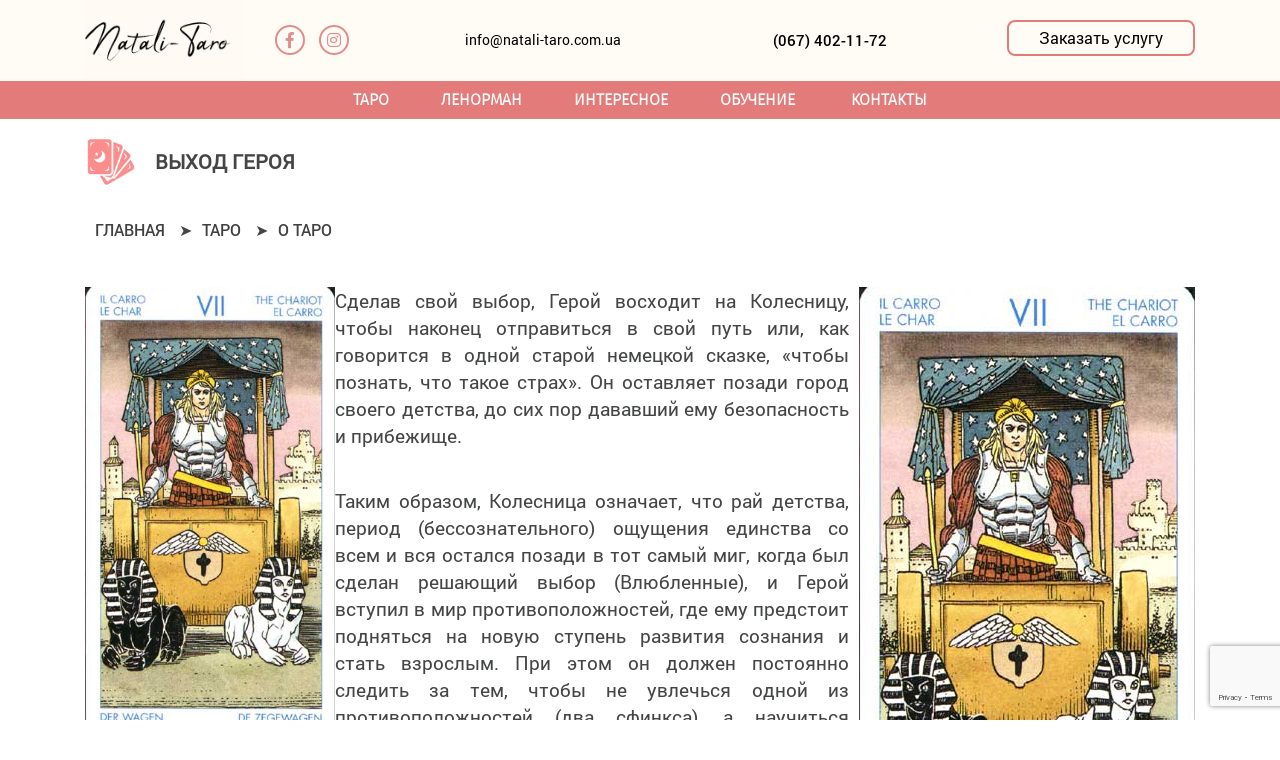

--- FILE ---
content_type: text/html; charset=UTF-8
request_url: https://www.natali-taro.com.ua/public_view/vyhod-geroja/
body_size: 4762
content:
<!DOCTYPE html>
<!--[if lt IE 7]><html lang="ru" class="lt-ie9 lt-ie8 lt-ie7"><![endif]-->
<!--[if IE 7]><html lang="ru" class="lt-ie9 lt-ie8"><![endif]-->
<!--[if IE 8]><html lang="ru" class="lt-ie9"><![endif]-->
<!--[if gt IE 8]><!-->
<html lang="ru-UA">
<!--<![endif]-->
<head>
	<meta charset="utf-8" />
	<meta http-equiv="X-UA-Compatible" content="IE=edge" />
	<meta name="viewport" content="width=device-width, initial-scale=1.0" />
	<base href="https://www.natali-taro.com.ua/">
	<title>Выход героя :: Таропсихология от Натали</title><meta name='description' content=''><meta name='keywords' content='Старший Аркан Таро Колесница, путешествие героя, Таро'><meta property='og:type' content='article'/><meta property='og:title' content='Выход героя'/><meta property='og:image' content='https://e6wrsqstqmymajazckhdhvavqldch5m6.cdn-freehost.com.ua/../../../../../../images_upload/image/16027.jpg' /><meta property='og:description' content=''/><meta property='og:url' content='vyhod-geroja/'/><meta property='og:site_name' content='Natali Taro: портал таропсихологии'/>	<link href="images/favicon.ico" rel="shortcut icon" type="image/vnd.microsoft.icon" />
	<script src="https://ajax.googleapis.com/ajax/libs/jquery/1.9.1/jquery.min.js"></script>
	<script src="https://maxcdn.bootstrapcdn.com/bootstrap/3.3.4/js/bootstrap.min.js"></script>
	<script src='https://www.google.com/recaptcha/api.js'></script>
	<link rel="stylesheet" href="https://use.fontawesome.com/releases/v5.8.1/css/all.css" integrity="sha384-50oBUHEmvpQ+1lW4y57PTFmhCaXp0ML5d60M1M7uH2+nqUivzIebhndOJK28anvf" crossorigin="anonymous">

	<link rel="stylesheet" href="libs/bootstrap/bootstrap-grid-3.3.1.min.css" />
	<link rel="stylesheet" href="css/fonts.css" />
	<link rel="stylesheet" href="css/main.css" />
	<link rel="stylesheet" href="css/media.css" />
	<script src="https://www.google.com/recaptcha/api.js?render=6LeyM8kUAAAAALsHFVh1xoSXpeVK8c3YYwObcT6z"></script>
    <script>
        grecaptcha.ready(function () {
            grecaptcha.execute('6LeyM8kUAAAAALsHFVh1xoSXpeVK8c3YYwObcT6z', { action: 'contact' }).then(function (token) {
                var recaptchaResponse = document.getElementById('recaptchaResponse');
                recaptchaResponse.value = token;
            });
        });
    </script>
	<!-- Global site tag (gtag.js) - Google Analytics -->
	<script async src="https://www.googletagmanager.com/gtag/js?id=UA-41215104-58"></script>
	<script>
	  window.dataLayer = window.dataLayer || [];
	  function gtag(){dataLayer.push(arguments);}
	  gtag('js', new Date());

	  gtag('config', 'UA-41215104-58');
	</script>

</head>
<body>
	<header>
		<div class='light_yellow_line'>
			<div class='container'>
				<div class='col-md-2 col-sm-2 col-xs-12'>
					<div class='sm_center'><a href='https://www.natali-taro.com.ua/'><img src='https://e6wrsqstqmymajazckhdhvavqldch5m6.cdn-freehost.com.ua/images/main_logo.jpg' alt='Таролог Наталия в Киеве' title='Таролог Наталия в Киеве' class='main_logo'></a></div>
				</div>
				<div class='show_big'>
					<div class='col-md-2 col-sm-2 col-xs-12'>
						<div class='sm_center'>
							<a href='https://www.facebook.com/Natali-taro-386882031408026/' target='_blank' class='top_soc' style='margin-right: 10px;' rel='nofollow'><i class="fab fa-facebook-f"></i></a>
							<a href='https://www.instagram.com/Natali_tarot.psy/' target='_blank' class='top_soc' rel='nofollow'><i class="fab fa-instagram"></i></a>
						</div>
					</div>
					<div class='col-md-3 col-sm-3 col-xs-12'>
						<div class='sm_center'><a href='mailto:info@natali-taro.com.ua' class='top_email'>info@natali-taro.com.ua</a></div>
					</div>
				</div>
				<div class='col-md-2 col-sm-2 col-xs-12'>
					<div class='top_t'>(067) 402-11-72</div>
				</div>
				<div class='show_big'>
					<div class='col-md-3 col-sm-3 col-xs-12'>
						<div class='b_right'><a href='send_form/' rel='nofollow' class='button_href' style='margin-top: 20px;'>Заказать услугу</a></div>
					</div>
				</div>
				<div class='clearfix'></div>
			</div>
		</div>
		<div class='pink_line'>
			<div class='container'>
				<nav class='main_menu'>
					<div style='text-align: left;'><button class='main_menu_button hidden-md hidden-lg'><i class="fa fa-bars" aria-hidden="true"></i></button></div>
					<div class='left_text'>
						<ul>
<li><a href='taro/'>Таро</a></li><li><a href='lenorman/'>Ленорман</a></li><li><a href='interesnoe/'>Интересное</a></li><li><a href='obuchenie/'>Обучение</a></li>							<li><a href='contacts/'>Контакты</a></li>
						</ul>
					</div>
				</nav>
			</div>
		</div>
	</header><div class='container' style='margin-bottom: 30px;'><div class='col-md-12 col-sm-12 col-xs-12'><h1 class='page_title'><img src='https://e6wrsqstqmymajazckhdhvavqldch5m6.cdn-freehost.com.ua/images/div_img.png'> <div>Выход героя</div></h1></div><div class='clearfix'></div><div class='col-md-12 col-sm-12 col-xs-12'><div class='top_subcategory'><a href='https://www.natali-taro.com.ua/'>Главная </a> &#10148;<a href='taro/'> Таро</a> &#10148;<a href='o-taro/'> О таро</a></div></div><div class='col-md-12 col-sm-12 col-xs-12'><div class='main_text'><img src='https://e6wrsqstqmymajazckhdhvavqldch5m6.cdn-freehost.com.ua/../../../../../../images_upload/image/16027.jpg' alt='Выход героя' style='float: right; max-width: 35%; margin-left: 10px; margin-bottom: 5px;'><p style="text-align:justify"><span style="font-size:larger"><img alt="" src="../../../../../../images_upload/image/16027.jpg" style="float:left; height:446px; width:250px" />Сделав свой выбор, Герой восходит на Колесницу, чтобы наконец отправиться в свой путь или, как говорится в одной старой немецкой сказке, &laquo;чтобы познать, что такое страх&raquo;. Он оставляет позади город своего детства, до сих пор дававший ему безопасность и прибежище.&nbsp;</span></p>

<div style="text-align: justify;"><br />
<span style="font-size:larger">Таким образом, Колесница означает, что рай детства, период (бессознательного) ощущения единства со всем и вся остался позади в тот самый миг, когда был сделан решающий выбор (Влюбленные), и Герой вступил в мир противоположностей, где ему предстоит подняться на новую ступень развития сознания и стать взрослым. При этом он должен постоянно следить за тем, чтобы не увлечься одной из противоположностей (два сфинкса), а научиться управлять ими, чтоб решающий момент их объединенная сила помогла ему сделать рывок вперед. Однако покамест он находится еще в самом начале и помнит, что его учили не переоценивать свои силы. И знает, что лучше не торопить события, чтобы не угодить в положение гётевского &laquo;Ученика чародея&raquo;.</span></div>

<div style="text-align: justify;">&nbsp;</div>

<div style="text-align: justify;"><span style="font-size:larger">В легенде о Граале этому этапу соответствует эпизод, когда юный Парсифаль надевает доспехи побежденного им Красною Рыцаря и за счет этого (по крайней мере, внешне) из подростка, &nbsp;становится взрослым. Теперь он выглядит, как рыцарь, то есть, как человек зрелый и ответственный. Однако под доспехами на нем все еще надето его шутовское платье. Чтобы действительно стать взрослым, - &laquo;дорасти до своих доспехов&raquo;, - ему необходим внутренний рост.</span></div>

<div style="text-align: justify;"><span style="font-size:larger">В других мифах этот этап описывается, наоборот, как очень опасный: сыновья богов в них погибают, переоценив свои силы и навыки, как, к примеру, Икар или Фаэтон, упавшие с небес на землю.</span></div>

<div style="text-align: justify;">&nbsp;</div>

<div style="text-align: justify;"><span style="font-size:larger">Арканы с I по VI показывают героя в детстве, еще на бессознательной, симбиотической стадии развития, Арканы VII-XII &mdash; его &laquo;выход в мир&raquo;, стадию взросления и развития его &laquo;Я&raquo;, его индивидуальности, Арканы XIII-XVIII означают путь инициации, трансперсонализации сознания, ведущий к целостности, надсознанию и всеединству, &mdash; к той самой цели путешествия, которую выражают Арканы с &nbsp;XIX по XXI.</span></div>
</div></div><div class='clearfix'></div></div>	<footer>
		<div class='beige_block' style='padding-top: 20px; padding-bottom: 20px;'>
			<div class='container'>
				<div class='col-md-4 col-sm-12 col-xs-12' style='padding-left: 0;'>
					<div class='footer_contact_form_block'>
						<div class='f_c_title'>Адрес</div>
						<div class='f_c_text'>ул. Нагорная, 5, г. Киев, Украина</div>
						<div class='f_c_title'>Телефон</div>
						<div class='f_c_text'>(067) 402-11-72</div>
						<div class='f_c_title'>Электронная почта</div>
						<div class='f_c_text'>info@natali-taro.com.ua</div>
					</div>
				</div>
				<div class='col-md-8 col-sm-8 col-xs-12' style='padding-right: 0;'>
					<form action='' method='post'>
						<div class='col-md-6 col-sm-6 col-xs-12'>
							<div class='footer_subtitle marg_t_sm sm_center'>Подписаться на новости</div>
							<div><input type='text' name='subscript_name' class='footer_input' required placeholder='Имя'></div>
						</div>
						<div class='col-md-6 col-sm-6 col-xs-12'>
							<div class='footer_subtitle marg_t_sm sm_center'>&nbsp</div>
							<div><input type='mail' name='subscript_email' class='footer_input' required placeholder='E-mail'></div>
						</div>
						<div class='clearfix'></div>
						<input type='submit' class='footer_submit' value='Подписаться'>
					</form>
				</div>
				<div class='clearfix'></div>
			</div>
		</div>
		<div class='container'>
			<div class='col-md-4 col-sm-4 col-xs-12'>
				<div class='sm_center'><a href='https://www.natali-taro.com.ua/'><img src='https://e6wrsqstqmymajazckhdhvavqldch5m6.cdn-freehost.com.ua/images/footer_logo.jpg' alt='' class='footer_logo'></a></div>
			</div>
			<div class='col-md-8 col-sm-8 col-xs-12'>
<div class='copyright_text'><span style='padding-right: 20px;'>NataliTaro &copy; 2012-2026</span><div class='cl_small'></div>создание сайта <a href='https://www.kulikoff.com.ua/' target='_blank'>Max Kulikoff</a></div>			</div>
			<div class='clearfix'></div>
		</div>
	</footer>
</body>
<!--[if lt IE 9]>
	<script src="libs/html5shiv/es5-shim.min.js"></script>
	<script src="libs/html5shiv/html5shiv.min.js"></script>
	<script src="libs/html5shiv/html5shiv-printshiv.min.js"></script>
	<script src="libs/respond/respond.min.js"></script>
<![endif]-->
	
	<script src="libs/jquery-mousewheel/jquery.mousewheel.min.js"></script>
	<script src="libs/fancybox/jquery.fancybox.pack.js"></script>
	<script src="libs/waypoints/waypoints-1.6.2.min.js"></script>
	<script src="libs/scrollto/jquery.scrollTo.min.js"></script>
	<script src="libs/owl-carousel/owl.carousel.min.js"></script>
	<script src="libs/countdown/jquery.plugin.js"></script>
	<script src="libs/countdown/jquery.countdown.min.js"></script>
	<script src="libs/countdown/jquery.countdown-ru.js"></script>
	<script src="libs/landing-nav/navigation.js"></script>
	<script src="js/common.js"></script>
</html>

--- FILE ---
content_type: text/html; charset=utf-8
request_url: https://www.google.com/recaptcha/api2/anchor?ar=1&k=6LeyM8kUAAAAALsHFVh1xoSXpeVK8c3YYwObcT6z&co=aHR0cHM6Ly93d3cubmF0YWxpLXRhcm8uY29tLnVhOjQ0Mw..&hl=en&v=PoyoqOPhxBO7pBk68S4YbpHZ&size=invisible&anchor-ms=20000&execute-ms=30000&cb=1p9atdm8hhk2
body_size: 49628
content:
<!DOCTYPE HTML><html dir="ltr" lang="en"><head><meta http-equiv="Content-Type" content="text/html; charset=UTF-8">
<meta http-equiv="X-UA-Compatible" content="IE=edge">
<title>reCAPTCHA</title>
<style type="text/css">
/* cyrillic-ext */
@font-face {
  font-family: 'Roboto';
  font-style: normal;
  font-weight: 400;
  font-stretch: 100%;
  src: url(//fonts.gstatic.com/s/roboto/v48/KFO7CnqEu92Fr1ME7kSn66aGLdTylUAMa3GUBHMdazTgWw.woff2) format('woff2');
  unicode-range: U+0460-052F, U+1C80-1C8A, U+20B4, U+2DE0-2DFF, U+A640-A69F, U+FE2E-FE2F;
}
/* cyrillic */
@font-face {
  font-family: 'Roboto';
  font-style: normal;
  font-weight: 400;
  font-stretch: 100%;
  src: url(//fonts.gstatic.com/s/roboto/v48/KFO7CnqEu92Fr1ME7kSn66aGLdTylUAMa3iUBHMdazTgWw.woff2) format('woff2');
  unicode-range: U+0301, U+0400-045F, U+0490-0491, U+04B0-04B1, U+2116;
}
/* greek-ext */
@font-face {
  font-family: 'Roboto';
  font-style: normal;
  font-weight: 400;
  font-stretch: 100%;
  src: url(//fonts.gstatic.com/s/roboto/v48/KFO7CnqEu92Fr1ME7kSn66aGLdTylUAMa3CUBHMdazTgWw.woff2) format('woff2');
  unicode-range: U+1F00-1FFF;
}
/* greek */
@font-face {
  font-family: 'Roboto';
  font-style: normal;
  font-weight: 400;
  font-stretch: 100%;
  src: url(//fonts.gstatic.com/s/roboto/v48/KFO7CnqEu92Fr1ME7kSn66aGLdTylUAMa3-UBHMdazTgWw.woff2) format('woff2');
  unicode-range: U+0370-0377, U+037A-037F, U+0384-038A, U+038C, U+038E-03A1, U+03A3-03FF;
}
/* math */
@font-face {
  font-family: 'Roboto';
  font-style: normal;
  font-weight: 400;
  font-stretch: 100%;
  src: url(//fonts.gstatic.com/s/roboto/v48/KFO7CnqEu92Fr1ME7kSn66aGLdTylUAMawCUBHMdazTgWw.woff2) format('woff2');
  unicode-range: U+0302-0303, U+0305, U+0307-0308, U+0310, U+0312, U+0315, U+031A, U+0326-0327, U+032C, U+032F-0330, U+0332-0333, U+0338, U+033A, U+0346, U+034D, U+0391-03A1, U+03A3-03A9, U+03B1-03C9, U+03D1, U+03D5-03D6, U+03F0-03F1, U+03F4-03F5, U+2016-2017, U+2034-2038, U+203C, U+2040, U+2043, U+2047, U+2050, U+2057, U+205F, U+2070-2071, U+2074-208E, U+2090-209C, U+20D0-20DC, U+20E1, U+20E5-20EF, U+2100-2112, U+2114-2115, U+2117-2121, U+2123-214F, U+2190, U+2192, U+2194-21AE, U+21B0-21E5, U+21F1-21F2, U+21F4-2211, U+2213-2214, U+2216-22FF, U+2308-230B, U+2310, U+2319, U+231C-2321, U+2336-237A, U+237C, U+2395, U+239B-23B7, U+23D0, U+23DC-23E1, U+2474-2475, U+25AF, U+25B3, U+25B7, U+25BD, U+25C1, U+25CA, U+25CC, U+25FB, U+266D-266F, U+27C0-27FF, U+2900-2AFF, U+2B0E-2B11, U+2B30-2B4C, U+2BFE, U+3030, U+FF5B, U+FF5D, U+1D400-1D7FF, U+1EE00-1EEFF;
}
/* symbols */
@font-face {
  font-family: 'Roboto';
  font-style: normal;
  font-weight: 400;
  font-stretch: 100%;
  src: url(//fonts.gstatic.com/s/roboto/v48/KFO7CnqEu92Fr1ME7kSn66aGLdTylUAMaxKUBHMdazTgWw.woff2) format('woff2');
  unicode-range: U+0001-000C, U+000E-001F, U+007F-009F, U+20DD-20E0, U+20E2-20E4, U+2150-218F, U+2190, U+2192, U+2194-2199, U+21AF, U+21E6-21F0, U+21F3, U+2218-2219, U+2299, U+22C4-22C6, U+2300-243F, U+2440-244A, U+2460-24FF, U+25A0-27BF, U+2800-28FF, U+2921-2922, U+2981, U+29BF, U+29EB, U+2B00-2BFF, U+4DC0-4DFF, U+FFF9-FFFB, U+10140-1018E, U+10190-1019C, U+101A0, U+101D0-101FD, U+102E0-102FB, U+10E60-10E7E, U+1D2C0-1D2D3, U+1D2E0-1D37F, U+1F000-1F0FF, U+1F100-1F1AD, U+1F1E6-1F1FF, U+1F30D-1F30F, U+1F315, U+1F31C, U+1F31E, U+1F320-1F32C, U+1F336, U+1F378, U+1F37D, U+1F382, U+1F393-1F39F, U+1F3A7-1F3A8, U+1F3AC-1F3AF, U+1F3C2, U+1F3C4-1F3C6, U+1F3CA-1F3CE, U+1F3D4-1F3E0, U+1F3ED, U+1F3F1-1F3F3, U+1F3F5-1F3F7, U+1F408, U+1F415, U+1F41F, U+1F426, U+1F43F, U+1F441-1F442, U+1F444, U+1F446-1F449, U+1F44C-1F44E, U+1F453, U+1F46A, U+1F47D, U+1F4A3, U+1F4B0, U+1F4B3, U+1F4B9, U+1F4BB, U+1F4BF, U+1F4C8-1F4CB, U+1F4D6, U+1F4DA, U+1F4DF, U+1F4E3-1F4E6, U+1F4EA-1F4ED, U+1F4F7, U+1F4F9-1F4FB, U+1F4FD-1F4FE, U+1F503, U+1F507-1F50B, U+1F50D, U+1F512-1F513, U+1F53E-1F54A, U+1F54F-1F5FA, U+1F610, U+1F650-1F67F, U+1F687, U+1F68D, U+1F691, U+1F694, U+1F698, U+1F6AD, U+1F6B2, U+1F6B9-1F6BA, U+1F6BC, U+1F6C6-1F6CF, U+1F6D3-1F6D7, U+1F6E0-1F6EA, U+1F6F0-1F6F3, U+1F6F7-1F6FC, U+1F700-1F7FF, U+1F800-1F80B, U+1F810-1F847, U+1F850-1F859, U+1F860-1F887, U+1F890-1F8AD, U+1F8B0-1F8BB, U+1F8C0-1F8C1, U+1F900-1F90B, U+1F93B, U+1F946, U+1F984, U+1F996, U+1F9E9, U+1FA00-1FA6F, U+1FA70-1FA7C, U+1FA80-1FA89, U+1FA8F-1FAC6, U+1FACE-1FADC, U+1FADF-1FAE9, U+1FAF0-1FAF8, U+1FB00-1FBFF;
}
/* vietnamese */
@font-face {
  font-family: 'Roboto';
  font-style: normal;
  font-weight: 400;
  font-stretch: 100%;
  src: url(//fonts.gstatic.com/s/roboto/v48/KFO7CnqEu92Fr1ME7kSn66aGLdTylUAMa3OUBHMdazTgWw.woff2) format('woff2');
  unicode-range: U+0102-0103, U+0110-0111, U+0128-0129, U+0168-0169, U+01A0-01A1, U+01AF-01B0, U+0300-0301, U+0303-0304, U+0308-0309, U+0323, U+0329, U+1EA0-1EF9, U+20AB;
}
/* latin-ext */
@font-face {
  font-family: 'Roboto';
  font-style: normal;
  font-weight: 400;
  font-stretch: 100%;
  src: url(//fonts.gstatic.com/s/roboto/v48/KFO7CnqEu92Fr1ME7kSn66aGLdTylUAMa3KUBHMdazTgWw.woff2) format('woff2');
  unicode-range: U+0100-02BA, U+02BD-02C5, U+02C7-02CC, U+02CE-02D7, U+02DD-02FF, U+0304, U+0308, U+0329, U+1D00-1DBF, U+1E00-1E9F, U+1EF2-1EFF, U+2020, U+20A0-20AB, U+20AD-20C0, U+2113, U+2C60-2C7F, U+A720-A7FF;
}
/* latin */
@font-face {
  font-family: 'Roboto';
  font-style: normal;
  font-weight: 400;
  font-stretch: 100%;
  src: url(//fonts.gstatic.com/s/roboto/v48/KFO7CnqEu92Fr1ME7kSn66aGLdTylUAMa3yUBHMdazQ.woff2) format('woff2');
  unicode-range: U+0000-00FF, U+0131, U+0152-0153, U+02BB-02BC, U+02C6, U+02DA, U+02DC, U+0304, U+0308, U+0329, U+2000-206F, U+20AC, U+2122, U+2191, U+2193, U+2212, U+2215, U+FEFF, U+FFFD;
}
/* cyrillic-ext */
@font-face {
  font-family: 'Roboto';
  font-style: normal;
  font-weight: 500;
  font-stretch: 100%;
  src: url(//fonts.gstatic.com/s/roboto/v48/KFO7CnqEu92Fr1ME7kSn66aGLdTylUAMa3GUBHMdazTgWw.woff2) format('woff2');
  unicode-range: U+0460-052F, U+1C80-1C8A, U+20B4, U+2DE0-2DFF, U+A640-A69F, U+FE2E-FE2F;
}
/* cyrillic */
@font-face {
  font-family: 'Roboto';
  font-style: normal;
  font-weight: 500;
  font-stretch: 100%;
  src: url(//fonts.gstatic.com/s/roboto/v48/KFO7CnqEu92Fr1ME7kSn66aGLdTylUAMa3iUBHMdazTgWw.woff2) format('woff2');
  unicode-range: U+0301, U+0400-045F, U+0490-0491, U+04B0-04B1, U+2116;
}
/* greek-ext */
@font-face {
  font-family: 'Roboto';
  font-style: normal;
  font-weight: 500;
  font-stretch: 100%;
  src: url(//fonts.gstatic.com/s/roboto/v48/KFO7CnqEu92Fr1ME7kSn66aGLdTylUAMa3CUBHMdazTgWw.woff2) format('woff2');
  unicode-range: U+1F00-1FFF;
}
/* greek */
@font-face {
  font-family: 'Roboto';
  font-style: normal;
  font-weight: 500;
  font-stretch: 100%;
  src: url(//fonts.gstatic.com/s/roboto/v48/KFO7CnqEu92Fr1ME7kSn66aGLdTylUAMa3-UBHMdazTgWw.woff2) format('woff2');
  unicode-range: U+0370-0377, U+037A-037F, U+0384-038A, U+038C, U+038E-03A1, U+03A3-03FF;
}
/* math */
@font-face {
  font-family: 'Roboto';
  font-style: normal;
  font-weight: 500;
  font-stretch: 100%;
  src: url(//fonts.gstatic.com/s/roboto/v48/KFO7CnqEu92Fr1ME7kSn66aGLdTylUAMawCUBHMdazTgWw.woff2) format('woff2');
  unicode-range: U+0302-0303, U+0305, U+0307-0308, U+0310, U+0312, U+0315, U+031A, U+0326-0327, U+032C, U+032F-0330, U+0332-0333, U+0338, U+033A, U+0346, U+034D, U+0391-03A1, U+03A3-03A9, U+03B1-03C9, U+03D1, U+03D5-03D6, U+03F0-03F1, U+03F4-03F5, U+2016-2017, U+2034-2038, U+203C, U+2040, U+2043, U+2047, U+2050, U+2057, U+205F, U+2070-2071, U+2074-208E, U+2090-209C, U+20D0-20DC, U+20E1, U+20E5-20EF, U+2100-2112, U+2114-2115, U+2117-2121, U+2123-214F, U+2190, U+2192, U+2194-21AE, U+21B0-21E5, U+21F1-21F2, U+21F4-2211, U+2213-2214, U+2216-22FF, U+2308-230B, U+2310, U+2319, U+231C-2321, U+2336-237A, U+237C, U+2395, U+239B-23B7, U+23D0, U+23DC-23E1, U+2474-2475, U+25AF, U+25B3, U+25B7, U+25BD, U+25C1, U+25CA, U+25CC, U+25FB, U+266D-266F, U+27C0-27FF, U+2900-2AFF, U+2B0E-2B11, U+2B30-2B4C, U+2BFE, U+3030, U+FF5B, U+FF5D, U+1D400-1D7FF, U+1EE00-1EEFF;
}
/* symbols */
@font-face {
  font-family: 'Roboto';
  font-style: normal;
  font-weight: 500;
  font-stretch: 100%;
  src: url(//fonts.gstatic.com/s/roboto/v48/KFO7CnqEu92Fr1ME7kSn66aGLdTylUAMaxKUBHMdazTgWw.woff2) format('woff2');
  unicode-range: U+0001-000C, U+000E-001F, U+007F-009F, U+20DD-20E0, U+20E2-20E4, U+2150-218F, U+2190, U+2192, U+2194-2199, U+21AF, U+21E6-21F0, U+21F3, U+2218-2219, U+2299, U+22C4-22C6, U+2300-243F, U+2440-244A, U+2460-24FF, U+25A0-27BF, U+2800-28FF, U+2921-2922, U+2981, U+29BF, U+29EB, U+2B00-2BFF, U+4DC0-4DFF, U+FFF9-FFFB, U+10140-1018E, U+10190-1019C, U+101A0, U+101D0-101FD, U+102E0-102FB, U+10E60-10E7E, U+1D2C0-1D2D3, U+1D2E0-1D37F, U+1F000-1F0FF, U+1F100-1F1AD, U+1F1E6-1F1FF, U+1F30D-1F30F, U+1F315, U+1F31C, U+1F31E, U+1F320-1F32C, U+1F336, U+1F378, U+1F37D, U+1F382, U+1F393-1F39F, U+1F3A7-1F3A8, U+1F3AC-1F3AF, U+1F3C2, U+1F3C4-1F3C6, U+1F3CA-1F3CE, U+1F3D4-1F3E0, U+1F3ED, U+1F3F1-1F3F3, U+1F3F5-1F3F7, U+1F408, U+1F415, U+1F41F, U+1F426, U+1F43F, U+1F441-1F442, U+1F444, U+1F446-1F449, U+1F44C-1F44E, U+1F453, U+1F46A, U+1F47D, U+1F4A3, U+1F4B0, U+1F4B3, U+1F4B9, U+1F4BB, U+1F4BF, U+1F4C8-1F4CB, U+1F4D6, U+1F4DA, U+1F4DF, U+1F4E3-1F4E6, U+1F4EA-1F4ED, U+1F4F7, U+1F4F9-1F4FB, U+1F4FD-1F4FE, U+1F503, U+1F507-1F50B, U+1F50D, U+1F512-1F513, U+1F53E-1F54A, U+1F54F-1F5FA, U+1F610, U+1F650-1F67F, U+1F687, U+1F68D, U+1F691, U+1F694, U+1F698, U+1F6AD, U+1F6B2, U+1F6B9-1F6BA, U+1F6BC, U+1F6C6-1F6CF, U+1F6D3-1F6D7, U+1F6E0-1F6EA, U+1F6F0-1F6F3, U+1F6F7-1F6FC, U+1F700-1F7FF, U+1F800-1F80B, U+1F810-1F847, U+1F850-1F859, U+1F860-1F887, U+1F890-1F8AD, U+1F8B0-1F8BB, U+1F8C0-1F8C1, U+1F900-1F90B, U+1F93B, U+1F946, U+1F984, U+1F996, U+1F9E9, U+1FA00-1FA6F, U+1FA70-1FA7C, U+1FA80-1FA89, U+1FA8F-1FAC6, U+1FACE-1FADC, U+1FADF-1FAE9, U+1FAF0-1FAF8, U+1FB00-1FBFF;
}
/* vietnamese */
@font-face {
  font-family: 'Roboto';
  font-style: normal;
  font-weight: 500;
  font-stretch: 100%;
  src: url(//fonts.gstatic.com/s/roboto/v48/KFO7CnqEu92Fr1ME7kSn66aGLdTylUAMa3OUBHMdazTgWw.woff2) format('woff2');
  unicode-range: U+0102-0103, U+0110-0111, U+0128-0129, U+0168-0169, U+01A0-01A1, U+01AF-01B0, U+0300-0301, U+0303-0304, U+0308-0309, U+0323, U+0329, U+1EA0-1EF9, U+20AB;
}
/* latin-ext */
@font-face {
  font-family: 'Roboto';
  font-style: normal;
  font-weight: 500;
  font-stretch: 100%;
  src: url(//fonts.gstatic.com/s/roboto/v48/KFO7CnqEu92Fr1ME7kSn66aGLdTylUAMa3KUBHMdazTgWw.woff2) format('woff2');
  unicode-range: U+0100-02BA, U+02BD-02C5, U+02C7-02CC, U+02CE-02D7, U+02DD-02FF, U+0304, U+0308, U+0329, U+1D00-1DBF, U+1E00-1E9F, U+1EF2-1EFF, U+2020, U+20A0-20AB, U+20AD-20C0, U+2113, U+2C60-2C7F, U+A720-A7FF;
}
/* latin */
@font-face {
  font-family: 'Roboto';
  font-style: normal;
  font-weight: 500;
  font-stretch: 100%;
  src: url(//fonts.gstatic.com/s/roboto/v48/KFO7CnqEu92Fr1ME7kSn66aGLdTylUAMa3yUBHMdazQ.woff2) format('woff2');
  unicode-range: U+0000-00FF, U+0131, U+0152-0153, U+02BB-02BC, U+02C6, U+02DA, U+02DC, U+0304, U+0308, U+0329, U+2000-206F, U+20AC, U+2122, U+2191, U+2193, U+2212, U+2215, U+FEFF, U+FFFD;
}
/* cyrillic-ext */
@font-face {
  font-family: 'Roboto';
  font-style: normal;
  font-weight: 900;
  font-stretch: 100%;
  src: url(//fonts.gstatic.com/s/roboto/v48/KFO7CnqEu92Fr1ME7kSn66aGLdTylUAMa3GUBHMdazTgWw.woff2) format('woff2');
  unicode-range: U+0460-052F, U+1C80-1C8A, U+20B4, U+2DE0-2DFF, U+A640-A69F, U+FE2E-FE2F;
}
/* cyrillic */
@font-face {
  font-family: 'Roboto';
  font-style: normal;
  font-weight: 900;
  font-stretch: 100%;
  src: url(//fonts.gstatic.com/s/roboto/v48/KFO7CnqEu92Fr1ME7kSn66aGLdTylUAMa3iUBHMdazTgWw.woff2) format('woff2');
  unicode-range: U+0301, U+0400-045F, U+0490-0491, U+04B0-04B1, U+2116;
}
/* greek-ext */
@font-face {
  font-family: 'Roboto';
  font-style: normal;
  font-weight: 900;
  font-stretch: 100%;
  src: url(//fonts.gstatic.com/s/roboto/v48/KFO7CnqEu92Fr1ME7kSn66aGLdTylUAMa3CUBHMdazTgWw.woff2) format('woff2');
  unicode-range: U+1F00-1FFF;
}
/* greek */
@font-face {
  font-family: 'Roboto';
  font-style: normal;
  font-weight: 900;
  font-stretch: 100%;
  src: url(//fonts.gstatic.com/s/roboto/v48/KFO7CnqEu92Fr1ME7kSn66aGLdTylUAMa3-UBHMdazTgWw.woff2) format('woff2');
  unicode-range: U+0370-0377, U+037A-037F, U+0384-038A, U+038C, U+038E-03A1, U+03A3-03FF;
}
/* math */
@font-face {
  font-family: 'Roboto';
  font-style: normal;
  font-weight: 900;
  font-stretch: 100%;
  src: url(//fonts.gstatic.com/s/roboto/v48/KFO7CnqEu92Fr1ME7kSn66aGLdTylUAMawCUBHMdazTgWw.woff2) format('woff2');
  unicode-range: U+0302-0303, U+0305, U+0307-0308, U+0310, U+0312, U+0315, U+031A, U+0326-0327, U+032C, U+032F-0330, U+0332-0333, U+0338, U+033A, U+0346, U+034D, U+0391-03A1, U+03A3-03A9, U+03B1-03C9, U+03D1, U+03D5-03D6, U+03F0-03F1, U+03F4-03F5, U+2016-2017, U+2034-2038, U+203C, U+2040, U+2043, U+2047, U+2050, U+2057, U+205F, U+2070-2071, U+2074-208E, U+2090-209C, U+20D0-20DC, U+20E1, U+20E5-20EF, U+2100-2112, U+2114-2115, U+2117-2121, U+2123-214F, U+2190, U+2192, U+2194-21AE, U+21B0-21E5, U+21F1-21F2, U+21F4-2211, U+2213-2214, U+2216-22FF, U+2308-230B, U+2310, U+2319, U+231C-2321, U+2336-237A, U+237C, U+2395, U+239B-23B7, U+23D0, U+23DC-23E1, U+2474-2475, U+25AF, U+25B3, U+25B7, U+25BD, U+25C1, U+25CA, U+25CC, U+25FB, U+266D-266F, U+27C0-27FF, U+2900-2AFF, U+2B0E-2B11, U+2B30-2B4C, U+2BFE, U+3030, U+FF5B, U+FF5D, U+1D400-1D7FF, U+1EE00-1EEFF;
}
/* symbols */
@font-face {
  font-family: 'Roboto';
  font-style: normal;
  font-weight: 900;
  font-stretch: 100%;
  src: url(//fonts.gstatic.com/s/roboto/v48/KFO7CnqEu92Fr1ME7kSn66aGLdTylUAMaxKUBHMdazTgWw.woff2) format('woff2');
  unicode-range: U+0001-000C, U+000E-001F, U+007F-009F, U+20DD-20E0, U+20E2-20E4, U+2150-218F, U+2190, U+2192, U+2194-2199, U+21AF, U+21E6-21F0, U+21F3, U+2218-2219, U+2299, U+22C4-22C6, U+2300-243F, U+2440-244A, U+2460-24FF, U+25A0-27BF, U+2800-28FF, U+2921-2922, U+2981, U+29BF, U+29EB, U+2B00-2BFF, U+4DC0-4DFF, U+FFF9-FFFB, U+10140-1018E, U+10190-1019C, U+101A0, U+101D0-101FD, U+102E0-102FB, U+10E60-10E7E, U+1D2C0-1D2D3, U+1D2E0-1D37F, U+1F000-1F0FF, U+1F100-1F1AD, U+1F1E6-1F1FF, U+1F30D-1F30F, U+1F315, U+1F31C, U+1F31E, U+1F320-1F32C, U+1F336, U+1F378, U+1F37D, U+1F382, U+1F393-1F39F, U+1F3A7-1F3A8, U+1F3AC-1F3AF, U+1F3C2, U+1F3C4-1F3C6, U+1F3CA-1F3CE, U+1F3D4-1F3E0, U+1F3ED, U+1F3F1-1F3F3, U+1F3F5-1F3F7, U+1F408, U+1F415, U+1F41F, U+1F426, U+1F43F, U+1F441-1F442, U+1F444, U+1F446-1F449, U+1F44C-1F44E, U+1F453, U+1F46A, U+1F47D, U+1F4A3, U+1F4B0, U+1F4B3, U+1F4B9, U+1F4BB, U+1F4BF, U+1F4C8-1F4CB, U+1F4D6, U+1F4DA, U+1F4DF, U+1F4E3-1F4E6, U+1F4EA-1F4ED, U+1F4F7, U+1F4F9-1F4FB, U+1F4FD-1F4FE, U+1F503, U+1F507-1F50B, U+1F50D, U+1F512-1F513, U+1F53E-1F54A, U+1F54F-1F5FA, U+1F610, U+1F650-1F67F, U+1F687, U+1F68D, U+1F691, U+1F694, U+1F698, U+1F6AD, U+1F6B2, U+1F6B9-1F6BA, U+1F6BC, U+1F6C6-1F6CF, U+1F6D3-1F6D7, U+1F6E0-1F6EA, U+1F6F0-1F6F3, U+1F6F7-1F6FC, U+1F700-1F7FF, U+1F800-1F80B, U+1F810-1F847, U+1F850-1F859, U+1F860-1F887, U+1F890-1F8AD, U+1F8B0-1F8BB, U+1F8C0-1F8C1, U+1F900-1F90B, U+1F93B, U+1F946, U+1F984, U+1F996, U+1F9E9, U+1FA00-1FA6F, U+1FA70-1FA7C, U+1FA80-1FA89, U+1FA8F-1FAC6, U+1FACE-1FADC, U+1FADF-1FAE9, U+1FAF0-1FAF8, U+1FB00-1FBFF;
}
/* vietnamese */
@font-face {
  font-family: 'Roboto';
  font-style: normal;
  font-weight: 900;
  font-stretch: 100%;
  src: url(//fonts.gstatic.com/s/roboto/v48/KFO7CnqEu92Fr1ME7kSn66aGLdTylUAMa3OUBHMdazTgWw.woff2) format('woff2');
  unicode-range: U+0102-0103, U+0110-0111, U+0128-0129, U+0168-0169, U+01A0-01A1, U+01AF-01B0, U+0300-0301, U+0303-0304, U+0308-0309, U+0323, U+0329, U+1EA0-1EF9, U+20AB;
}
/* latin-ext */
@font-face {
  font-family: 'Roboto';
  font-style: normal;
  font-weight: 900;
  font-stretch: 100%;
  src: url(//fonts.gstatic.com/s/roboto/v48/KFO7CnqEu92Fr1ME7kSn66aGLdTylUAMa3KUBHMdazTgWw.woff2) format('woff2');
  unicode-range: U+0100-02BA, U+02BD-02C5, U+02C7-02CC, U+02CE-02D7, U+02DD-02FF, U+0304, U+0308, U+0329, U+1D00-1DBF, U+1E00-1E9F, U+1EF2-1EFF, U+2020, U+20A0-20AB, U+20AD-20C0, U+2113, U+2C60-2C7F, U+A720-A7FF;
}
/* latin */
@font-face {
  font-family: 'Roboto';
  font-style: normal;
  font-weight: 900;
  font-stretch: 100%;
  src: url(//fonts.gstatic.com/s/roboto/v48/KFO7CnqEu92Fr1ME7kSn66aGLdTylUAMa3yUBHMdazQ.woff2) format('woff2');
  unicode-range: U+0000-00FF, U+0131, U+0152-0153, U+02BB-02BC, U+02C6, U+02DA, U+02DC, U+0304, U+0308, U+0329, U+2000-206F, U+20AC, U+2122, U+2191, U+2193, U+2212, U+2215, U+FEFF, U+FFFD;
}

</style>
<link rel="stylesheet" type="text/css" href="https://www.gstatic.com/recaptcha/releases/PoyoqOPhxBO7pBk68S4YbpHZ/styles__ltr.css">
<script nonce="6BJyV4Ki6XnT6Zrzy2ufsA" type="text/javascript">window['__recaptcha_api'] = 'https://www.google.com/recaptcha/api2/';</script>
<script type="text/javascript" src="https://www.gstatic.com/recaptcha/releases/PoyoqOPhxBO7pBk68S4YbpHZ/recaptcha__en.js" nonce="6BJyV4Ki6XnT6Zrzy2ufsA">
      
    </script></head>
<body><div id="rc-anchor-alert" class="rc-anchor-alert"></div>
<input type="hidden" id="recaptcha-token" value="[base64]">
<script type="text/javascript" nonce="6BJyV4Ki6XnT6Zrzy2ufsA">
      recaptcha.anchor.Main.init("[\x22ainput\x22,[\x22bgdata\x22,\x22\x22,\[base64]/[base64]/[base64]/[base64]/[base64]/[base64]/[base64]/[base64]/[base64]/[base64]\\u003d\x22,\[base64]\\u003d\x22,\x22w44tw4/CmcK1wrcew5/Do8Odw4nDllx8djN1YCxFIxrDh8Odw5fCo8OsZA5wEBfChMKiOmRYw7BJSkR8w6QpbhtIIMKIw4vCsgEKTMO2ZsOkV8Kmw55ow5fDvRtEw5XDtsO2a8KyBcK1GcOLwowCdQTCg2nCj8K5RMObHC/DhUEPKj11wqo+w7TDmMKew6VjVcOtwoxjw5PCpTJVwofDijrDp8OdFgNbwqlaJV5Hw5bCnXvDncKjN8KPXA85ZMOfwofCjRrCjcK9cMKVwqTChXjDvlgYPMKyLE3Co8KwwokswqzDvGHDsmtkw7deYDTDhMKmAMOjw5fDvCtKTCFoW8K0dcKeMh/[base64]/[base64]/wq/[base64]/CrsK8X2fDjzfDhXnCi04dw45rSC/Cm8OJfcKdw5rCkcKBw4XCg2ohNMKmZS/DscK1w43CgTHCiiDCmMOia8O2S8Kdw7RiwrHCqB1ZCGh3w51lwoxgEUNgc3ppw5Iaw5pow43DlXoIG37CvMKDw7tfw7Mlw7zCnsKVwpfDmsKcb8OBaA94w4BAwq8aw78Ww5cMwr/[base64]/[base64]/CimHCv8KNwosHZcK3w55+R2TDu0RPAMOefsOiJMOmDsKvY2PDhTfDkm3DhmvCshfCmsOSw4B7wohgw5nCrMKvw5/Cpkl4w4RNCsK8woPDlMKbw5fCjjQmQ8K4dMKfw40aegnDq8OXwos3FMKic8OkcFTDvMKTw5pQR2VjeR/Cvj3DuMKoMDbDq1hTwpbCgR7DqifDv8KBOnrDkDHChsOscWckwrspw7MVTMOaYXENw4TCskbDmsKLAWfCqGLDqR1wwo/Do3LDksOFwovCqxJQScKZTsKKw5tfDsKLw4sqZcKnw5DCkStHQhtsLn/DvQ9dwqYefVIxdARmw64rwrvDjDphPcOlVxbDkDrDiFzDp8OTXsK+w6NZYjAcw6YkWk4IecO/W3UwwpHDqQtowrNobMKwCTZ1NsOMw6DDrMO9wrLDhcO1RsKGwokaZcK0w4nCvMOHwpLDnUshUwDDsmEZwpvCtU3DtzElwrYFM8OtwpHDr8Oaw6bDlcORD3fDky4gw7nDv8OtdsOgw6c8wqnCnXnDjXzDmFnDiARNbcOTVVvDtixuw5zDoX88w69xw7YpF2vDuMO0SMK/cMKPWsO5YMKRYMOybypeDMKbUMOiYU5Ow6rCqgHCkFPDmW7DllXDg0E7w7MqNsKPRSApw4LDhg5BV13CrARvwrHDuk/[base64]/CvMKqOVAgwrfDtsK0LB0yKcO/wr/CjjDDjcOtZ0Ytwp/Ch8KNHsOBTEjCr8O9w6/DssKuw4PDnUxFw5tpWDlzw4tnQ2EMMUXCmsOTdGvChlnCpWLDqsO9KmLCt8KDFBnCtH/CpX9wH8OhwoTCnVXDlmEUJEbDg0fDu8KuwqwRPGQwKMORVMKBwqfCqMOpDCjDvDbDssOAFMKDwrLDvMKXWmrDv0PDrSpawpnCgcOEMcOhexlGc0zCrsKIAsOwE8KvE0fCp8K/OMKTbhXDjw3DgsONPsKSwoRbwozCi8OTw4TDsDAWJXvDnUo5wpfCsMKeMsKgwqzDvEvCnsK6wqzCkMK+AR7DksODBEFgw5wVQiHCjcOJw6XDg8OtG2V+w5odw5/DoHVww4NtclTCtn9sw43DggzCgSHDu8O1HRHDv8KHwr/DocKew6p0eC8Vw7ZbG8O+YcO4C0fCpsKTw7jCtcO4EMOXwr5jLcOFwoLCq8KYw59CK8OTc8K3XSfCpcOhw7sGwrdBwr3DrXTCuMOiwrDChSbDv8KJwoHDmsKTEsOhS3Juw7HCmQwETcKAwo3Dr8KPw7LCoMKld8Ktw4PDtsK6DcOpwpjDoMK6wpvDi38OQWtyw4XCsD/Cr2Myw4peKh51woIpQ8O5wroOwrXDqMKXKMK6PVZbIVPDv8OIMyN4UMK2wogKOcONw4vDrylme8O0ZMOKw7jCjEXDkcOVw688N8O/[base64]/DhWLDjcOxXRHCoyYDwpDCkcKawpAaw6DDtcO+wo/DkU/Ciko7DFLCnwB+PMKnTsO1w4U6a8KvY8OrJmArw4XCr8OwPzDCgcKOw6MyUG3CpMKww4F/wrhzLMOQXMKUOyTCsnlvGMKqw63ClTN/U8OoG8Omw4M2QcOOwqEIBXYQwrUyQEfCt8OYw4NCZAnDuFBPJQ3DuDEEBMOfwozCuwphw4vDgsOSwoQAEcKtw4/DrMOtJsOfw7rDnDPDmhEheMOIwrUjw7VeOsK1w49PQMKUw6HCuHpVBBzDtz0bZVxaw4/DuHfCpcKzw6DDsSlYZsOFPl3CllbCiQDDnyTCuQ/DmsKsw67DhzF6woJIL8OCwq3DvEvCicOGLcOZw47DvH4QVk3DpcO3wp7DsWhXEH7DtcKzecKGwrdawrTDosO9VV7DlD/DnBvDuMKXw7jDnAFwD8KSb8OmBcKaw5NMwozCnUrDqMOAw5s+WMOxXcKCScKtWMOhw716w7ApwqcxUMK/wobDscKiwoxIwpPDusOiw5RWwpMGw6Iew4/DhgBHw4Mcw7zDocKRwobCoxHCpVnCuB3DkwfCr8ONwofDl8Kuwq1AP3NrKGRVZnvCri3DpcOCw43DtsOeQMKjwqwyNyfCs0gtSQfDhlFUQ8OrMMKtfS3CknTDvVDCmnLCmi/CncOLTVZ7w6rDssOfJHvCt8KvccOOwo9dwp3Dm8Kcw5fDtMKNw43DkcOSS8KNaCHCrcKqTV5Ow6HDgRzDlcK4TMK6w7drw4rCk8KVw7B9wq3DlTM1Z8Ovw6Q9NVkxa20wYFA6B8OJw4FhKAzDs1/DrldhFzjCg8OCw50UFikxw5AfH0smclR/wrhIw7MJwpE3wrnCkC3DsWXCtzjCjjvDvmxjATIBWnvCtwhmDMOAw4zCtkDCqsO/e8OQOcOfw6TDncKDM8KUw5FmwoDDqCLCusKfIjEEDW9/wrgcOC8ow7k9wr15IsKFTcO/[base64]/CmMKswrx3wrkVEcKXMcKELsOvYDk9wq1mBsK6wqPClEjCvjJgw5nCiMKIOcOvwr4BGMKUZD5Tw6Zswp8jPcKsH8K1IcONWXZ3wpzCvsOjJVETeQ9TH2VaYGnDlmRcDMOcDcOqwqbDtcKpPB9jA8OGGD8CfsKbw7nCtxpLwpdfWxTCuBUufn7DmcO6w6/[base64]/Cszlwwr7Dq8Kkw4PDpcOxworDlMOaDsOjwqHCjWvDiF7Dhzwrw6hVwpTCi24zwoXDqsKKw7DDpTcdGzlQX8OybcKYWMOOR8K8fiZgwoBmw7EHwr5ocFPDlSl7NcOUA8OAw6AMwrbCq8KmXHbDpFcyw4VEwpDClFQPwqFfwoVGKQPDqQVaeRh6w67Dt8O5CcKzCV/Dm8ONwrhYwpnDkcKZCcO6woJew7hKJjcrw5V0DAvDvi7Ckj/ClXnDsgHCgFE7w4PCjgfDmsOnw7TChyDCk8OZbTtfwrg1w6kKwpXDiMOTfTFTwroawoFEXsKTQsORd8K1XkhJS8KsGxnDvsO7cMO7ejx1wrHDgsKsw43CosKgQW4gw7lPFBvDlRnCq8O7BcOpw7PDmxXChMOsw5Z5w74nwqVrwrpUw4DCrhBfw60ecCJUwpbDrMKsw5/Cu8K+wqbDscKvw7I9Z0oMQcOWw7E6SGdSHyZ5GEPDsMKKwoUbFsKbwpAvd8K2cmbCtxTDmcKFwrXDo1gtw63CkydeBsK5w7PDlnkNBsOCUl/Dn8K/w5/[base64]/[base64]/DrwfCpELDs0E7w4bDpWdow7rCqHtTZUXDssOpwroiw5FgZDHCl38awrfCllRiSkDCncKbw7fChwIUR8K5w5Ufw7zDhcK5wpbCvsO4bsKxw6EpJMOoYMKBbsOcJH8pwq/DhsKoMcKlf0NADcKsGTbDisO5w4AiWCDDl3zCuQ3Ck8OZw7nDtx3CvA7CocOmwrggw5R9wog/[base64]/[base64]/QnBwXV9Dc8Kvw5TDkMKyXWLCv3rCjcKmw59rwrnCtMKsLUHCsH5NIcOMLcOdNQTDsSpyE8OJKRjCkUHDvRYpwqJ/RnrDhAFBw7ATaibDkmrDh8KcajrDp17DnmnDgMOPEWkPDEgYwq0OwqQkwrZ3VSZ1w5/CgMKPw4zDozgkwpo/wqLDnsOww5klw5PDjsOzTnoYwrtyajV5wojCi3ZHdcO8wqvCkwxBcXzCpWVHw6TCo0JLw7fCm8OyX2hBehDDkBPCmQsLTxxDw7QgwpwgMMOGw7/[base64]/CkFVHw5pBw7oIw5IDwrXCqsOBIF/CrWTDpRHCmDrDhsKGw5DCrMOSXsOOXsOAfHA6w61Ew6PComTDssOJNsO6w48Uw6vDihlHGxHDphPCuAFCwqDCkDUXDRbDhcKYdjBAw5pKd8KNR23CqGRkDMKcw7p5w7PDkMKERh/[base64]/CkAzDhxQjC8K6w7/DoMOJw5xQw5ItMMKSw5J+JTTDhgtDNcOXCcKEVg8Zw7tqX8OMU8K+wo3Co8K1wpdvYC7CvMOrwoHCnRbDrgPCqcOkDsKIw7vDoU/[base64]/CjjXDp2vDqnvDs8KBwrDCnjnDgcO5w77Cj3/Cq8O1w43Cgyg5w4EOw555w44NJnYQR8KRw4Jwwp/DlcOawq/CtcKtYC/DksKYZxIFWMK2dMO/[base64]/Diws+w4NMw5XCisOwLGpzwrQqPcKDRTXCsFQaa8OmwrTDiRTDtMK8w4g7BCvCtFcqKG3Clgdhw5/Cmmkqw4rCoMKDeELCtcOGw4DDsTNZCHA3w590NkDCh2IawrHDjMKhwqrDjw/CjMOhTnXCiX7CilFLPl4/wrYqYMOlC8K6w7bChgTDh0PDu2dQTHsgwpcoIcKSwoduwqoUfX0eLsOUagXCn8O1WwBawovDjTjCtmPDrW/Crx9HGz4bw54Xw6/DvFvDuWbDtMObw6BMwovCih0IMBcVwprCs1dVUSQ7NgHCvsO/w5Y5wo4zw6g6EsKzf8Kgw6o+w5cHS1LCqMOtw7hgwqPDhh0Sw4B/UMK3wp3CgMKtQcKTDnfDmcKMw6jDnSxueUtsw40TMcKSMsOecQLClsORw4/Dr8OiGsOXcUI6NRldwqnCmy8Dw6bDu3DDgVUZwqzDjMOQw7nDuGjDv8KlARITDcOvwrvDiV9/w7nDmMOJwo3DqsK4LTHClERLKj5yRT/DmGjCuTLDmhwawosUwqLDiMKnX2EFw6HDh8KRw5MgUUvDocKXScOKacKvH8KfwrtrD18Zw5pPw7HDqEPDvcKbVMKJw6DDuMK8w7rDkyhXM1tXw6tQJ8OXw48yImPDnRDCssKvw7/DmcKgw7/CscK7Nz/DjcKTwqLCtH7Cp8OZQlDCgMO9wpDDo1PCiAsIwpYFw63CtcOIQHFNBVHCq8O2wojCscKJVcOad8O3IcK2esKOBcOAVCbCoiZwBMKBwo7DqcKxwqbCgUIfKMKSwp/DtMO8eko4wq7DosK6GHTCuHIheHPChigMNsOdWxHCqxUxUiTDnsOHdBnDq2ADwo4oKcOjcMOHw5XDgsOYwpgowrzClTnCpsOjwpvCsScpw5nClsK9wr0TwphAG8O2w6gPEsOYUj0iwozCl8OFw4VIwo9gwrHCkcKGHsORP8OAIcKNC8K1w6I0PC7Dim/DrMOnw6M+ccO4dMKQJiDDvMK/wpA8wrrCoBTDombCn8Kbw5dkw6kJW8OMwoHDkcOCXsK9R8OfwpfDuWMow7lNfT9Ewok4wp8Twq0JYBgwwo7CmBI+cMKkwodjw5TCjDbCsRE0V3XCnxjDiMOJwp4swoPCsBTCrMOYwpnClMKOGihAw7PCr8O/fsKawpvDhUvCrUvCuMKrw4zDisOKPkvDhEHCoULDpMKPHcOGIUNHfAYEwq7CpAVvw63DtcO0ScO2w5nCo0F5w45vX8KBwrAoZToXDwzCpWnChWZtXsO7w5F6UMO/wq0uRAXCkGwOwpHDlcKLJMK3cMKXMsOdwpfChsKtw4BjwqJXb8Ofa0LDo2NKw6XDhRvCtRAEw6AMBMOuw5V4w5rDtcOGw7EAcRBUw6LCmcOufi/CucOSYcK/w5QSw5sIEcOqP8OnPsKEw7gxcMOKUTbChGEYGWcPworCuEEhwozCosKNfcKDLsOWwpHCpsKlLm/DksK8BEcUwoLCq8OSG8OeEGnDqMOMRCnCsMOCwrEnwp0xw7bDp8KJA2BzO8K7S2HClDQjPcKzSBbClMKGwrtCUzLCgU7CjXjCuDTDszAuw7JBw4vCrGLClQJebsOnficlw6zCpMKqbgzCuy/[base64]/[base64]/DlcKjCcOYw6rDlwV4Y0TCpVDDiUfDt8OCGMKtw6HDmz3CsTbDrcOpcEIYScOVOsKbN30nJzV9wo3CjEZgw5TClMKTwpJSw57Ci8KWwqQfHQg+B8KUwq7Csgt0Q8OmSjMgJDAWw5Y/D8KDwrfDlERCPhlQD8OhwqgdwoYGwovCnMO4w5Y7YMOLRcOnHRfDjcOEwoJwZ8KZChtjeMO7CS/DtQoww7oYF8O+HMOUwrx/SBIvccK6CFPDkDJccyLCi1fCmSl1VMONw7HCscOTWDtxwpcVwpBkw4pfZz4WwpEwwqLDugzDnMK0bUZtTMOEKg51wr4xVSV/FSYHNDQEDMKxQ8OjQsOvLlrCkzHDqHdlwqorVTEPw6vDtcKMw4rDlsKzZ1XDqzxMwpZxw4gTW8KMfALCr1QBMcOtKMK/wqnCocKWXypWAsOHa3M6w7DDrXtqB05vT3ZUW3U4WMKVVMKyw7EDHcOlUcOZCsOzXcOgHcOBZ8O8MMOAwrM6wockFcO8w4B8YzUyIkNCZMKTQiFpAAhMworCh8K8w61mw7RzwpMJwop8LTR/[base64]/CgsKbLcK8wocDw78eB8KIJwXCk8O+A8KLJwhNwq/[base64]/[base64]/DucO1wp/CgMKkw47DpjDCmGrCmiPDtk7DvUTDmMKXwqPDl0jCoDpjR8KdwoXCvzjCiRrDsGRiwrMww6DDqsOJw4nDlyVxX8Osw4PDt8KfVcOtw53DmMK2w4HCuxhzw4lbwoh+w7hbwp7Cvzh3w55XWl/CnsOmECrDoWbDsMOUAMOmwpFbw54cYMK3wqTDtMO6VEDCsjRpFinDukVawrIawp3Dl1YeXU7Ch3wROMKPdThhw7VZNRpQwqfCkcK1Jns/[base64]/Cu8O+w7x8wpZiw6rCmcKBw58iF8OWwonDtsKXGCjCgjXDusKPwrVvw7ISwoBsVD/DsTMIwrwTLBLCkMO4QcOvB17DrlAeFcO8wqIWMUk5G8Ojw6jCmBgywozDicK/w5TDnsOvQwVFaMK/wqzCpMO8eyHClsOAw7bCvzHCqcOcwonCp8Kzwp5gHAnCpsK/ccO5eDzCiMKbwr/CsTQKwrfDmFw/[base64]/wq5iwpptBsO3I8KuwqB8fwM9w6BtwpjDqsOUecO3NhbDr8KQwoR7wrvCi8KpYcO7w7XDk8Ogw4cow5/CgcOfIBbDmjMpw7DDkcO5RzE+c8OhWH3Dl8KAw7tnwrDDk8KAw4w4wrLDkkl+w5dYwqQTwr00bB7CmTrClD/Chg/[base64]/CkxPDh8Kdw7FVK8ODM8OeCcKMw6Q8AsOZw6PDpMOkT8Khw67CmsOoTH3DqsK9w5IGMWPCugzDhQA+EMOhV2g/w4TCvlTCksO9HnDCjVtJw4xNwq3CoMKAwq/[base64]/DnX7DmRUVf3fDnDDDnmBFeT4Hw7DDqcOWSkLDhWZ5MgpgX8OswqnDsXp5w4QPw5cLw4Y5wpLCp8KKKA/DlsKGwpkawpXDoVEow5FLSmgUEEDChk7DoVFlw4R0QMOtLFYiw73Cu8KKwr7DgH1cAsOBw6oQfwkNw7vCvMK4wrbCmcOlwoLCkcKiw5TDmcOfDTFNwq3Dimkkfy7DvsOgH8O7wp3DtcO9w6cMw6zCnMK0wqHCo8KQHULCoRhxw43Ch33Ctl/DtsKuw7gIYcKTTcOZBAnCmxUzw7zCk8Ouwpxyw7rDmcKMw4bCrRIMesKVwrrCpMK2w5N4YsOERn/CpsOYNC/DncKlLMKdQQUjQnEGwo0lc38HEcOnOcOow5rCmMKKw54AUMKUTsOhKjJND8OWw5LDuQbDgl7CvinCqXRtAcKne8ORw5ZSw5I+wpN0Pz7Cu8K7dgvDoMKtesK9w6NQw6ZnN8K3w57CvsOLw5bDlw3Dv8Kpw4/CscOrLG/CrCg4dcOVwo/Dr8KwwplzPwYlfTHCuTo8wrDCr1oHw7HCk8Ozw7bCrMO4wr7DuHjDsMO6w43Dp2/CrEfCpcK8U1BXwpc7SVfCpcOhw5PCv2rDhB/DnMOAOkphwpwSw5AdfiIrX2QlNxFwEcOrN8OFE8KtwqTDpzDCg8O4wq9DKDtcOlHCvSMjw7/Cj8K1w7vDvFkiwo3DqgR6w5LCoCZQw7l4RMKFwqxuNsKYwqhpUS9Kw4PDsnUpAXESIcKhw4BeE1d3DcOCVjbDksK7DWPCrMKGOcOsJ1/DpcKtw7h4OMKkw6pqw5rCtHFnwrzCtnvDhlrClsKHw4DCqQ1nDsO8w7EKbR3CmsKwEHENw4wKHcOpZBVZZsOJwqhqXMKWw6HDgWjCrsK7wooxw6JgO8O7w7QmflEBQBJbw4lhIBHDsCMOw4bDjsKhbk4Xa8KbAcKoOTJ1wo/DumIkTkppOcKJw6rDghAcwr1aw7ROMnHDolzCm8KYNsKfwrrDnMOgwpjDnMOOABzCtMK/EzTCgMO0wpJqw5fDtcKfw40jEcOLwocTwq4QwqvDukcLw5RveMOPwo4xPMOiw57CvMO6w700wqHDtsOaX8Kdw50IwqLCtXJZGcOAw6gUw4LCqT/Co3fDrHM8wplfY1jCvG7DjSwDwqHChMOtMBtaw557MEvCs8Oyw5/ChTnDgCDDhB3DocOvwodtw6ARw7HCgHLCvsKAWsKmw4U2SF9Aw60/wrxId3YLeMKOw6pMwqLDggkRwoXCuULCi0rChk1ewqPCnMKWw4/CrjVhwoJIw7JPNMKew7/Cs8Ocw4HCucKpfFkkw6DCl8KeSB3Dj8OKw44Lw4XDhsKUw4hGa3rDp8KMPRfCqcKPwrJyKj15w4ZiPMOTw5/CkcOTIVsEwpoUcMKnwphrCwgEw6F7S2nDtcK7SwTDhUsAN8OJw7DCjsOCw5nCosObw75zwpPDocKUwpBRw5nDgMKwwovCmcOgcC4Vw77Cl8OHw6vDjwcrGhwzw4rDpcOwR1PDsiLCo8OGYUnDvsOtJsKgw7jDisKOw6zCgsOJwoB8w40owoRQw53Ds0zCl2/[base64]/CnMOxw7XDnn/DmMOgaCHDnhJuw7x+w7xFwo7CjcK2wqBXR8OXaR/DgW3DoC7DgjvDqmAww43DtcKEPTA2w6cdSsOfwqUGWMOfZ0h4ZsOwAMOHZMOfwoPCnkDClFUqVsOqZh3CmsK/w4XDqVFkwpxbPMOAJ8OPw5/DiTNyw6/Dhi0Ew5TCoMOhwp3DmcOHw67Cs0LDlHVRw6vCoifChcKiAFwBw7fDpsK6MFjCiMOaw50UExnCvETCksOiwo7Cryl8wqXCuD/DucOpw5AVw4MRw6nDkE4wXMKHw57DqUobCMOpbcKnAQDDpMOwFW/[base64]/N3lFwrPCuTU9asONSMOAwqHCvDvDk8Ked8Ovwo3DvChhQyPDhQXDqsKrwpFFwqjCpsOBwpDDlDjDssKsw5vCkxQFwq/CmCjDjcKtRw1ODBDDlsKPS2PDmMOQwopxwpDDjUIsw41aw5jCvjfCoMOAw5LCpMOnJMOrPMKwCMOACcOGw7ZpVsKsw6HDtWM4DcOoG8OeVcOVEMOlOynCnMKnwocEVj3CnwDDiMKSw6/[base64]/DnhfCr2HDqBfDsWI4AAEbagfCvMKYcF4Mw6jCo8KAwppgPcKtwoZRU27CjGc0w7HCvMKWw6fCpnUfYB3CqF1nwpEvGMOBwrnCpy3DksOcw4MuwpY2w5lHw7wBwq/DvMOTw7fCgsOYNcK8w6dAw5bCnHsMLMOmJsK1wqbDmcKkwofDgcKAS8KXw6nDvCZNwqdpwrhTeQnDi3fDsiBPVx4Jw5NkGcO3BcKtw6x4IcK3LcOESQoIw7jCisKEw5nCknTDoRHCim50w4ZrwrVmwovCjixlwr3CmEsUHcK9wptawo7Ct8K/w6g3woE+M8OxfFrDizMLL8KacSUGwqnDvMOqQcOybFkRw4oFO8K4dcOFw6xvw5TDtcODfQhDw6E4wq/[base64]/CtX1/wpPCkWXDvcKlw4Rgw5bDucK1wp1RZcKbOMKhw5HDg8KywqU3eHAywolfw6XCqhfChQISTxQnLiPCssONfcKDwotHH8OXdcKSYwhqSsKncjE+w4Fqw6EvPsKSb8OQw7vCrSDDplBYIMK9wqPDuRYCe8O5E8O3dUk4w5rDs8OgOWXDkcKGw5U0dg3DoMK/w5NHccO9cU/Dr35twqpYwp/DjsO8UcOJw7HDuMO6wp7DoS98w53DjcK9MT3CnMKQw5Z9KsKGFTUGAMKdX8Oqwp3DsmQyZ8OHbcOywp/CoxvCm8OJf8OMJhjCtMKkOsKow70RRwQHaMKfCcKHw7nCoMK0wopsa8KIQcOHw6R7wr7Dh8KFQH3Dswgewq5nCH5fw4LDkTzCgcOyY0BKwpAcMnTDocOqwr7Cq8OfwqTChcKBw7HDsw44wq3CkH/CksKQwpYUby7DmMKAwrPDucKiwqBnw5HDsTQCV2HCgj/CuUpkSkPDvigvwoXCvwAoAcOjJ1ZFYsKNwqXDjMODwqjDqB42ZsO4GMOrNcO8wodyJ8OBA8OkwqzDr37DtMOUw5UHw4TCjgU1VV/[base64]/Dr2rChsOPwqvDiGXCl2zCi8OZF8KRw4w/SQ5HwosIUhg9w5PCg8Kww7rDi8KKwrjDqcKZwrxdRMKkw5zCp8Okwq0kby3DsEAaMAUlw7E6w6F9wo/[base64]/DnMKfw6pOw70/YScXwqRrcFfCv8OBw5DDpMKqw6PCrzTDknh1woLCocKBL8OwSzbCpXzDgUfCiMK5ZSRSU0HChwbCs8Kjw4A2FAhmwqXDmCIeRmHCg0fCgQApXxfChMKEbcK0bU9Xw5VbB8KcwqYHDyVoGcOiw5rCusKYFQRLw7zDn8KoPHUjfMONM8Omfg7CkG8hwr/[base64]/w4hIw5/Cl8KFw4nCh8OVCMO4woBlwq8ORcOYwr/CsU8FQMO8GsO0wrFhFHrDolzDp3HDr3bDoMO/w5JZw6/CqcOWw69RAxrCoiDDnTptw5UefmXCl3XCkMK6w45nCVsow6jCnsKqw4DCtsKoOw89w6kTwqleBwR2a8KwVRvCrsOkw7/Co8KxwpPDjMOCwpfCoDbCk8O1Ti3CpBEJM2F8wozDk8OxI8KABMKPL0TDr8KMw6EiasKlYEtQU8K6YcKlTAzCrXTDjsOPwqXDhcO9T8O4wqDDsMKow5rDhlMRw5Iww7scE20uYRxEw6bDqXrDhFTCvCDDmm7DsVfDug/[base64]/[base64]/w7EJS2DDqyvDv0jCgMOCeyZmbxsDw67DtRhecsOfwo5Cw6UfwpHDqhzDtMOyIsOZYsKxDcKDw5cdwrhaKHlCb3Qgwr5Lw6VEw4NkSAPDicK5UcO0w5ZbwpLDjcK1w7bCh2lLwr3ChcKcJ8KkwpTCgsKwECnCkl/DqsKowrjDsMKWQ8OsET/CrsKOwoHDnBrCgMOxL0/Cm8KUbnRlw4Qaw5LDpDfDnGnDlsKCw7QfDF3DtUrDjsKtesOWTsOoSsKBQyDDnE9cwqQCacO8MEEnYDYawpHCosOJOFPDrcOYwrXDnMOMU3oRezTDh8OgaMOPRD0iNEdMwrfCmgNSw4jDrsOFQS4Sw4/Ck8KLwp5jw7cpwpbCmWJLw7MFGhZCw63DncKlwqDCskPDtR5ASMKXDcONwrfDpsOPw5EtI3tfICMzU8Ofb8KtNMOfAmXDl8OVb8OldcOCw4fDvUHDhS49PB4Uw6/[base64]/VMKybHVLwobCjkvCtn3Cp8OiwrPCl8KFwpcMw5t7HMORw6/Cv8Kec0zCnydOwpXDmFB7w7stc8KuVMKmMSoMwr5XZ8OkwrXClMKMNMOie8K+wq5LMGfCv8K2GcKvdcKHL3AdwqpHw4UmXcOKwrfCrMO/wq9eDcKdSDMLw5A3w7rCimDDq8KGw5wzw6LDtcKTI8KeG8K/RzR6wo19PC7DssK7DFdMw7zDp8KYQsO3ZjDDsXTChRcQV8K2YsOMY8OAA8O4csOOA8Kqw5zDnRPCrEDDgcKtYErCu2/[base64]/Dti4Vwo3CiEnDpcOmU8ODw7BvwrvDjMOCwr8twp3DicK6w4JiwotYw5fDmMKDw6PCnQbChA/Cu8KpLjLCtMK+V8OewonDo37Dt8Kqw7RWWcOzw6cwJ8OnZcO4wo4WIcOTw7XDt8KgAGvCrX/DuQYtwqURXkphM0TDrV7DoMO9PzASw7wowqsow7PDh8KxwoodXcKowqlSwphBw6rCpE7CuS7CtMOyw7bCrGLCmMOjw43DuT3CsMKwesKWLVjCnRDCpHHDkcOmFnFUwpPDksOUw6ZFVhBLwqDDtGDDh8K+dTzCosO4w4XCkMKhwp/CsMKNwqQQwpvCgkTCpSLCuUXDlsKgLyfDn8KjGMODd8OZEltJw7rCk0/DsDQKw47CpsOrwp55H8KJDQxZL8Kcw5oYwrnCtcOLOsKjYhhdwp3DsX/DllgyJhfCjMOawrRhwpp6wonCrk/CscOpMMOEwoMMFsO5X8KIw4DDgDQkOcOgVl7ChiDDrC0aecO3w7TDnH40MsK4woFLDsO2HxDCmMKqYMKwCsOKOybCvMOTSMOnPVsCZkLDsMK5DcK6wrdWI2ZUw4srHMKJw5vDpcO2GsKowoR/VXDDgkjCuVVzDsKGNcOIwo/DjAjDrsOOO8KBG17Cm8OOWmZLOGPCjzfCmMKzw7LDsQvChB5Pw6EpeT4uUVU3f8Oow7LDnDfCpAPDmMOgw7A4wqR5wo0eScKlcsOAw4RgAWEMY0rDsQ4YbsKLwpNewr/Cq8O4WsKOwqXCisOOwpbCmcOEBcKHw65+U8Ofwp7CrMKyw6fDhMK5w7skK8KfcMOIwpbDtsKQw4hJwoHDpMO7SDYIARRyw7h1amAywqsfwqhTGCnCvsKewqFqwo8BGTjDh8OnEAXDmCNfw6/Ci8Krb3HDvCoIwo/CocKmw4HDocK1wp8Uwo5uGU4qMsO4w7bDlx/Cn3ISayzDvMOKW8Ozwr7DjcKAw5HCqMODw6rCsA5Dw4VrXMKuTsOcwoPCtWcawqU4FsKkMsKaw5rDh8OXwotCOcKKw5IeLMK6NC9nw4jCscOJwpXDjF45FkVhdMKowozDvzNdw7sRasOpwrhOZ8Kuw7XDnzhkwptZwoJBwoY8wr/Cuk/CksKcIRnCqW/CscOcDHrCiMOtf0bCpMKxYUAPwozDqljDrsKNdMK2ZkzCo8Kvw4fCrcK5woLDqQcCVXQFS8KBFlAIwpNIVMO9wrdnBGdjw4LChx8+Jj8ow4/Dg8OzAMO3w4tXw4FYw5okwprDvmh8YxJoPzlWA3DDo8OPRykQDU3DuirDvBXDmMKENVMTCUItOMOFwq/DqHBrFCYqw6TCmsOoHMOnw54LMcO9MUZOP3/Du8O9DBDCryh8aMKow6XCvsKVE8KCN8OoFhrDsMO6wqjDmBnDnmR8bMKNwrXDs8O1wqV9wptfw73Cn2fDrhpLHMO0wp3Cm8KrPjR6K8KSw6pcw7fDilHCicO6VRgrwoknw6x/EMKIFypPacKgSMK8wqDCsUI3wqpSwoXDkldDwrgmwqfDj8KZesKDw5nDpDFuw4FWMj4Iw4DDi8Kbw7vDtcKzWVDDpG3Ct8KRUF0tGFjClMKaCMODQSBhCQoSNVrDv8O1MmcXSHpvwqLCogzDkcKTwoVDwqTDomQqwrZNwr52Ri3Dt8KlL8Oqw7/[base64]/YCLDskzCrcOiMMKaAh3DosKDXDwYU0lfX8KVOSE+wrlaYcKcw7Ebw4nCnX9OwoLChMKSw63Dm8KaFMKzUyU/DBsra37DpcOhPFwIDMKiflnCrcKXw6fDs2sWw5LCu8OfbhQqwq41IsKKYcKzehHCgMKywqwRF0HDjcKWMcKgwo1nwpHDggzCpDLDjw93w54Bwq7DusO4wpwIDCfDk8OewqfDjhJ5w4bDnsKWCcKWw6bDtBrCksOnwojDs8KowqLDkMO7woPDilnDocKvw6JqYA1Mwr/[base64]/CjTRkwpjCkFDDoRHCmHFww4hzbmkZF8OhQcKsMihSLiMAH8Okwq7DpxTDgMOPw63DjnDCtcKswroxB37CucKECsKnUE5tw4tawrLCmMKawqLCh8Kcw5hrf8Oow6FnXMOGI1ZONV7CrWvDlzHDpcK/[base64]/CsF4OccO5wpTDmMO6O8OHwqEowrLCuMKCwqULw4oPw5RMd8O3wr0UKcOAwq9IwoZxacKRwqc0w6jDqAh6wp/DtcO0a0vCgWdFJQDDg8Ode8O5wprDr8KZwq9MGS7CoMOGw6XCtsKiecKJLFvCqi1yw6F0w4nCmsKRwoPCisKDWMK4w7lMwr0nw5XCv8OdZXRWR28Ewotxwp9ewqjCqcKewo7DhADDvWXDnMKWFhjCjsKNQsKVTcKdR8OnZyvDocKcw5I/wobCp3BTACnCtcKww7tpccKHdlfCrznDsC4Qwp1qaXB3wqllccO2R2PCuDTDkMO/w7New4YawqHCtirDvcOxwqM8wqNOwqsQw7oKX3nCh8O6woN2NsKdHsK/woxjel5wEkIrOcKuw4Ulw73CiFwwwqnDoEdEd8KkDcOwLMKBf8Ouw7doLsKhwpkfwrzCvDxvwrF9IMKywoVrOGYBw79mPnPClzd6wr0iCcOuw43Dt8K9QjVwwqlxLSHCmDHDucKkw4gqwpUDw57DtlfDj8KTwrXDlcKmdEQEwqvChn7CucKyAwvDg8OOGcK/[base64]/DkcKeacOaw65nVmPDv2tbUULDqsO7w4LDowXCt1vDpwXCisKoCFdYSMKKVwNewpE/wpvCmsO/FcKxH8KJACt9wobColsIEMOQw7TCpMKAbMK5woHDjsObYV4DKsO2EMOBwo/Cky3DkMKXXUTCnsOASQrDqMOHZjAKw55jwoAhwoTCtFjDrcOyw7MKfsOFNcOcKMOVbMODRcOWSMKdDcK+wo0/[base64]/Dp8O/fSdvwpUtwqTDu2DCjMKkwrDDsxpZBnLDo8OldnACAcKhSC4UwqDDhzLCjMKbOkvCocKmDcOnw5TCmMOPw6bDjsKYwpvCjE5Owo8+PMK0w6YVwq8/wqTCgQPCisO0dSfCtMOhem/Dp8OkfGVYKMOpT8KhwqnCksOzw5PDuV8XI3LDicKiwqFOw4rDn2LCl8KDw6rCvcORwqopw57DgsKTQy/DuVZQER3Dqih9w7ZwPnXDkwXCp8KWT2/DpsODwqw6K2R3AcOPJ8K1w4zDl8KNwofCpk0PZgjCl8OyC8KDwopFT2/Cg8K9wo/[base64]/Dk8KGwqUARlTCuMKmwo4swoYcNcOSYcK8w5DDqiIkaMOIMcKvw7DDtsO6Sy8ww4rDggLDlwbCkAo4K0M7MzXDv8O1PyQOwonDv0vCjTvCvcKgwqrCisO1URLDjzjCtCEybm3CjQHDhTrCqMK1ES/Dt8O3w7zCoFkowpZTw5PDkUjCtcKnQcK1wpLDgMK5wqXCtBI5wrrDtQNqw7/[base64]/dMOsDcOqY0snw7wKPT3CisK4w5sIw4FEfVMVwrvDoEnDiMO/w60uwqhTZ8OqKMKMwpUaw6cFwqXDuB7CoMKVMztPwpDDq0nCnG/[base64]/wq3CrsKIwokiFSTCvsOsGnACT8KBwqofw5obwqzDqXx9w6c8wpvCplc8D19DGFjCs8KxZsKVK18Gw51PMsOAw4waE8K2wrwpwrPDvnldHMK3DHpQJMOgQmnDj17Cg8OkZCrDiRpgwpNwTHY9w4/Dk0vCkF5THWwXw6rDjRtFwq44wqUhw7ZqCcKOw6TCvyHDqMKNw73DhcOPwoNTOMOSw6oKw7Z/w5wLV8ORfsO5w4zDt8Ouw6zCmm7DvcOjw5HDhcOhw4NyQDUfwr3ChBfDk8KnIidIf8OXXClZw6DDnsKrw5fDkTFCwpE5w4FowqHDl8K5IWwEwobDg8OhWcOfw6h9Ji/Cg8OZFy84w6ZXaMKKwpDDnBPCnU3Cp8OmHmjDrsOiw6LDl8OycTHCnsOAw4QOQ0PCm8K2wqJYwpvClAxxFlvDgQfClsOuWB3CpMKVNHNaPsOQLcKeesOawosewq/DgzV1BsKUHMO1IcKnI8OlHxbCulHCrGnDtMKMB8O2HsOqw5h5U8ORKcOvw618wpkaGQkmXsO0LADCgMK9wrnDosK9w6PCusOID8KBb8O8QcOBJcOXwrhbwpnCnC/CsXt/enTCscOVV0LDoSohW2XDlVYEwpMaBMKKeHXCjjJJwq4vwpTCmhHCv8Ovw65bw7cvw4dcRDTDtcKUwqJJQmR8wrnCqA7CicOKAsONZcOawrLCjzB6NStFdC7ClHbDgD/DjmfDvlAvTwo8ZMKABSTCp1vCokXDhcK4w4PDgsOuM8Kbwp4TAcO8MMO9wrHCpmLDjTBcIcOCwpkGGj9lQ2NIFMOGWy7Dg8KSw4Ifw7BZwqBdABHDgWHCqcOWw4/Cq3Yxw43CiHZNw5zDjTjDlA4GHyDDkcKow4LCjsKmw6RYw4/[base64]/LHQOHXUwJwLCucONKyE1w5DDpcOLw6DDtcOAw647w6zCm8Onw4LDpMOTPT0qw7FPW8OQw4nDtiPCs8OcwrEuw5poG8OGLcKDaWnDuMKWwpPDokAIbCE0w68desKMw5HCusOTa295w6hOD8OdaWbDosKpwodjOMOIc0fDrsK5BcKGDHogQ8KqFDI/[base64]/[base64]/DgsObwpnCt2bCjkMuw5Nrw5fCrcOvwr/Dv8OFw5fCgVbDjsKeC0BMMi1Ow6DCpC/[base64]/ChHPDql7CmsKRwqNow47DosOvNMOYLcK5wrQ/wqwfMBTDiMObwqzCisKXM1rDvsKqwpHDmzkzw40/w7dmw71SEDJvw63DncKpeyB6w6d3fjZSAsKid8O5woMFdnHDjcOzdHbCnlkkC8OTe3DCm8OJA8KtShw9WQjDlMK3XnZuw4nCuwbCtsOiJhnDgcKlDG1qwpQAwppGw7hXw4Zhe8KxCm/DpsOEGMO4KjYZwonDr1TCosONw5kEwo47UMKsw6Jqw7VBwofDtMOZwrMoOm5vw5HDr8KxecKJWgDCmhdkwq/Cm8KOwrUQUV1rworCu8OSeykBwpzDjsKiAMOuwrvDoyJ8Px3DoMOKX8KswpDDvDbCm8KmwrTCm8KSG2x3RMOBwqIwwqDDhcKcwrHCvW/CjsKSwr4pKsOnwq12QcKkwpN3CsKOAMKAw4EhN8K2CsOIwo7Dh2M8w4pdwqUFw7YaPMOSw7tJw6w0w4dJwrXCkcO0wrpEN3fDg8K3w6oxUcKkw6Q4wr4vw5vCrWPCiUNcwpXDq8OJw7Flw7k/NsKFYcKaw43CtwTCqwXDkE/DgsK2R8OCYMKON8KyLMObwo5ew63CjMO3w7HCu8KHwoLDq8ODRH8yw6V4cMOrBzfDgcKBcFTDvGQ+VcK5NsKhTsK/wodZw4MPw6Jww5hoPH84anHCml8IwpDDqcO1ITbDiQfCkcOBwppBwojDqw3DssOcC8KlPAZXB8OPUMKtbT7DqFTCsmZPecKuw4zDl8KEwqrDulXDk8OWw5HDu03CuAFPw40yw70IwrhHw77DuMK9w5PDm8OSwrETQDsmGn/CvsOPwq8UCcKSFT5Uw58jw5nCocK0wqQbwohCw6jCrsKiw6/Cp8OOwpYWf1vCu23CkDprw54nw4Y/w4DCgm1pwqsFZsO/S8OCw7/DrAwIAsO8OMOTwq49w6Zdw7BJwrnDplMdwqVwMCUYBMOrZsO/woTDqnlObsODP2F7JXlzHjA5wqTCisO1w65cw4dqUxU3Z8Kuw4tBwrUAwqTCl1ZDw5TCi2cBw6TCuDcqCS0cclV8amd7w78Df8KJbcKXWyjDqFfCusKKw5EMETXDkls+wpTCmcKNwpbCqMKTw57DtcKPw5AAw6/CoWzCnMKtQcOowoFjwoliw6RJIMOSS0vDmxF0w4fDs8OLSF/ClUZMwqIJIcO4w7HDm2jCr8KfaBvDp8K+eFrDq8OHBybCsRbDtmYETcKCw6ETw7XDqAjCncKqw6bDlMKMZcONw6E8\x22],null,[\x22conf\x22,null,\x226LeyM8kUAAAAALsHFVh1xoSXpeVK8c3YYwObcT6z\x22,0,null,null,null,0,[21,125,63,73,95,87,41,43,42,83,102,105,109,121],[1017145,797],0,null,null,null,null,0,null,0,null,700,1,null,0,\[base64]/76lBhnEnQkZnOKMAhk\\u003d\x22,0,0,null,null,1,null,0,1,null,null,null,0],\x22https://www.natali-taro.com.ua:443\x22,null,[3,1,1],null,null,null,1,3600,[\x22https://www.google.com/intl/en/policies/privacy/\x22,\x22https://www.google.com/intl/en/policies/terms/\x22],\x22TwoBOECJ/fWBF8yb33T+33edsLM95HiReUO/I1AAI1g\\u003d\x22,1,0,null,1,1768617566326,0,0,[167,173,196],null,[229,165,118],\x22RC-RrlAFQ6PkI0eOA\x22,null,null,null,null,null,\x220dAFcWeA4FsTDV46lrJcf0IdkRkFM92995QgcHAY1HJtKQdfFaLC8XGqdNI_VBp0IIyEKGAVPDYcKctpq3xJkGcuvmtMcJrkm96A\x22,1768700366382]");
    </script></body></html>

--- FILE ---
content_type: text/css
request_url: https://www.natali-taro.com.ua/css/fonts.css
body_size: 759
content:
/* font-family: "RobotoRegular"; */
@font-face {
	font-family: "RobotoRegular";
	src: url("../fonts/RobotoRegular/RobotoRegular.eot");
	src: url("../fonts/RobotoRegular/RobotoRegular.eot?#iefix")format("embedded-opentype"),
	url("../fonts/RobotoRegular/RobotoRegular.woff") format("woff"),
	url("../fonts/RobotoRegular/RobotoRegular.ttf") format("truetype");
	font-style: normal;
	font-weight: normal;
}
/* font-family: "RobotoLight"; */
@font-face {
	font-family: "RobotoLight";
	src: url("../fonts/RobotoLight/RobotoLight.eot");
	src: url("../fonts/RobotoLight/RobotoLight.eot?#iefix")format("embedded-opentype"),
	url("../fonts/RobotoLight/RobotoLight.woff") format("woff"),
	url("../fonts/RobotoLight/RobotoLight.ttf") format("truetype");
	font-style: normal;
	font-weight: normal;
}
/* font-family: "RobotoMedium"; */
@font-face {
	font-family: "RobotoMedium";
	src: url("../fonts/RobotoMedium/RobotoMedium.eot");
	src: url("../fonts/RobotoMedium/RobotoMedium.eot?#iefix")format("embedded-opentype"),
	url("../fonts/RobotoMedium/RobotoMedium.woff") format("woff"),
	url("../fonts/RobotoMedium/RobotoMedium.ttf") format("truetype");
	font-style: normal;
	font-weight: normal;
}
/* font-family: "RobotoBold"; */
@font-face {
	font-family: "RobotoBold";
	src: url("../fonts/RobotoBold/RobotoBold.eot");
	src: url("../fonts/RobotoBold/RobotoBold.eot?#iefix")format("embedded-opentype"),
	url("../fonts/RobotoBold/RobotoBold.woff") format("woff"),
	url("../fonts/RobotoBold/RobotoBold.ttf") format("truetype");
	font-style: normal;
	font-weight: normal;
}

/* font-family: "OpenSansRegular"; */
@font-face {
    font-family: "OpenSansRegular";
    src: url("../fonts/OpenSansRegular/OpenSansRegular.eot");
    src: url("../fonts/OpenSansRegular/OpenSansRegular.eot?#iefix")format("embedded-opentype"),
    url("../fonts/OpenSansRegular/OpenSansRegular.woff") format("woff"),
    url("../fonts/OpenSansRegular/OpenSansRegular.ttf") format("truetype");
    font-style: normal;
    font-weight: normal;
}
/* font-family: "OpenSansLight"; */
@font-face {
    font-family: "OpenSansLight";
    src: url("../fonts/OpenSansLight/OpenSansLight.eot");
    src: url("../fonts/OpenSansLight/OpenSansLight.eot?#iefix")format("embedded-opentype"),
    url("../fonts/OpenSansLight/OpenSansLight.woff") format("woff"),
    url("../fonts/OpenSansLight/OpenSansLight.ttf") format("truetype");
    font-style: normal;
    font-weight: normal;
}
/* font-family: "OpenSansItalic"; */
@font-face {
    font-family: "OpenSansItalic";
    src: url("../fonts/OpenSansItalic/OpenSansItalic.eot");
    src: url("../fonts/OpenSansItalic/OpenSansItalic.eot?#iefix")format("embedded-opentype"),
    url("../fonts/OpenSansItalic/OpenSansItalic.woff") format("woff"),
    url("../fonts/OpenSansItalic/OpenSansItalic.ttf") format("truetype");
    font-style: normal;
    font-weight: normal;
}
/* font-family: "OpenSansBold"; */
@font-face {
    font-family: "OpenSansBold";
    src: url("../fonts/OpenSansBold/OpenSansBold.eot");
    src: url("../fonts/OpenSansBold/OpenSansBold.eot?#iefix")format("embedded-opentype"),
    url("../fonts/OpenSansBold/OpenSansBold.woff") format("woff"),
    url("../fonts/OpenSansBold/OpenSansBold.ttf") format("truetype");
    font-style: normal;
    font-weight: normal;
}
/* font-family: "OpenSansExtraBold"; */
@font-face {
    font-family: "OpenSansExtraBold";
    src: url("../fonts/OpenSansExtraBold/OpenSansExtraBold.eot");
    src: url("../fonts/OpenSansExtraBold/OpenSansExtraBold.eot?#iefix")format("embedded-opentype"),
    url("../fonts/OpenSansExtraBold/OpenSansExtraBold.woff") format("woff"),
    url("../fonts/OpenSansExtraBold/OpenSansExtraBold.ttf") format("truetype");
    font-style: normal;
    font-weight: normal;
}
/* font-family: "OpenSansExtraBoldItalic"; */
@font-face {
    font-family: "OpenSansExtraBoldItalic";
    src: url("../fonts/OpenSansExtraBoldItalic/OpenSansExtraBoldItalic.eot");
    src: url("../fonts/OpenSansExtraBoldItalic/OpenSansExtraBoldItalic.eot?#iefix")format("embedded-opentype"),
    url("../fonts/OpenSansExtraBoldItalic/OpenSansExtraBoldItalic.woff") format("woff"),
    url("../fonts/OpenSansExtraBoldItalic/OpenSansExtraBoldItalic.ttf") format("truetype");
    font-style: normal;
    font-weight: normal;
}
/* font-family: "OpenSansBoldItalic"; */
@font-face {
    font-family: "OpenSansBoldItalic";
    src: url("../fonts/OpenSansBoldItalic/OpenSansBoldItalic.eot");
    src: url("../fonts/OpenSansBoldItalic/OpenSansBoldItalic.eot?#iefix")format("embedded-opentype"),
    url("../fonts/OpenSansBoldItalic/OpenSansBoldItalic.woff") format("woff"),
    url("../fonts/OpenSansBoldItalic/OpenSansBoldItalic.ttf") format("truetype");
    font-style: normal;
    font-weight: normal;
}
/* font-family: "OpenSansRegularItalic"; */
@font-face {
    font-family: "OpenSansRegularItalic";
    src: url("../fonts/OpenSansRegularItalic/OpenSansRegularItalic.eot");
    src: url("../fonts/OpenSansRegularItalic/OpenSansRegularItalic.eot?#iefix")format("embedded-opentype"),
    url("../fonts/OpenSansRegularItalic/OpenSansRegularItalic.woff") format("woff"),
    url("../fonts/OpenSansRegularItalic/OpenSansRegularItalic.ttf") format("truetype");
    font-style: normal;
    font-weight: normal;
}
/* font-family: "OpenSansSemiBold"; */
@font-face {
    font-family: "OpenSansSemiBold";
    src: url("../fonts/OpenSansSemiBold/OpenSansSemiBold.eot");
    src: url("../fonts/OpenSansSemiBold/OpenSansSemiBold.eot?#iefix")format("embedded-opentype"),
    url("../fonts/OpenSansSemiBold/OpenSansSemiBold.woff") format("woff"),
    url("../fonts/OpenSansSemiBold/OpenSansSemiBold.ttf") format("truetype");
    font-style: normal;
    font-weight: normal;
}
/* font-family: "OpenSansSemiBoldItalic"; */
@font-face {
    font-family: "OpenSansSemiBoldItalic";
    src: url("../fonts/OpenSansSemiBoldItalic/OpenSansSemiBoldItalic.eot");
    src: url("../fonts/OpenSansSemiBoldItalic/OpenSansSemiBoldItalic.eot?#iefix")format("embedded-opentype"),
    url("../fonts/OpenSansSemiBoldItalic/OpenSansSemiBoldItalic.woff") format("woff"),
    url("../fonts/OpenSansSemiBoldItalic/OpenSansSemiBoldItalic.ttf") format("truetype");
    font-style: normal;
    font-weight: normal;
}
@font-face {
	font-family: 'FiraSansLight';
	src: url('../fonts/FiraSansLight.eot');
	src: url('../fonts/FiraSansLight.eot?#iefix')format('embedded-opentype'),
	url('../fonts/FiraSansLight.woff') format('woff'),
	url('../fonts/FiraSansLight.ttf') format('truetype');
	font-weight: 300;
	font-style: normal;
}

@font-face {
	font-family: 'FiraSans';
	src: url('../fonts/FiraSans.eot');
	src: url('../fonts/FiraSans.eot?#iefix')format('embedded-opentype'),
	url('../fonts/FiraSans.woff') format('woff'),
	url('../fonts/FiraSans.ttf') format('truetype');
}

@font-face {
	font-family: 'FiraSansMedium';
	src: url('../fonts/FiraSansMedium.eot');
	src: url('../fonts/FiraSansMedium.eot?#iefix') format('embedded-opentype'),
	url('../fonts/FiraSansMedium.woff') format('woff'),
	url('../fonts/FiraSansMedium.ttf') format('truetype');
	font-style: normal;
}

@font-face {
	font-family: 'FiraSansLightItalic';
	src: url('../fonts/FiraSansLight-Italic.eot');
	src: url('../fonts/FiraSansLight-Italic.eot?#iefix') format('embedded-opentype'),
	url('../fonts/FiraSansLight-Italic.woff') format('woff'),
	url('../fonts/FiraSansLight-Italic.ttf') format('truetype');
	font-weight: 300;
	font-style: italic;
}

@font-face {
	font-family: 'FiraSansBoldItalic';
	src: url('../fonts/FiraSans-BoldItalic.eot');
	src: url('../fonts/FiraSans-BoldItalic.eot?#iefix') format('embedded-opentype'),
	url('../fonts/FiraSans-BoldItalic.woff') format('woff'),
	url('../fonts/FiraSans-BoldItalic.ttf') format('truetype');
	font-weight: bold;
	font-style: italic;
}

--- FILE ---
content_type: text/css
request_url: https://www.natali-taro.com.ua/css/main.css
body_size: 2060
content:
.index_banner {
	max-width: 100%;
	margin-top: 15px;
	margin-bottom: 15px;
}
.top_subcategory a:hover, .top_subcategory a:focus {
	color: #e28c8c;
}
.top_subcategory a {
	display: inline-block;
	margin-right: 10px;
	margin-left: 10px;
	color: #404040;
	transition: all .2s ease-in-out;
}
.top_subcategory {
	margin-top: 10px;
	margin-bottom: 30px;
	text-transform: uppercase;
	_font-weight: bold;
	font-family: "RobotoMedium";
}
.show_small {
	display: none;
}
.public_list_block img {
	width: 100%;
	margin-bottom: 20px;
}
h2.public_list_title {
	margin: 0;
	padding: 0;
	font-size: 16px;
	text-transform: uppercase;
	margin-bottom: 15px;
}
h2.page_subtitle {
	margin-top: 0;
	padding-top: 0;
	margin-bottom: 5px;
	padding-bottom: 5px;
	font-size: 17px;
}
h2.page_subtitle {
	margin-top: 0;
	padding-top: 0;
	margin-bottom: 5px;
	padding-bottom: 5px;
	font-size: 17px;
}
h1.page_title {
	margin: 0;
	padding: 0;
	font-size: 20px;
	text-transform: uppercase;
	margin-top: 20px;
	margin-bottom: 20px;
}
h1.page_title div {
	display: inline-block;
}
h1.page_title img {
	width: 50px;
	margin-right: 15px;
}
.image_index_phott {
	text-align: center;
	margin-top: 10px;
}
img.image_index_photo_img {
	max-width: 100%;
}
.show_small {
	display: none;
}
.cl_small {
	display: none;
}
.top_t {
	text-align: center;
	font-size: 15px;
	font-family: "RobotoMedium";
	color: #000;
	margin-top: 30px;
}
.b_right {
	text-align: right;
}
a.top_email {
	color: #000;
	font-size: 14px;
	margin-top: 30px;
	display: inline-block;
}
a.top_soc:hover {
	color: #fff;
	background-color: #e28c8c;
}
a.top_soc {
	display: inline-block;
	width: 30px;
	height: 30px;
	border: 2px solid #e28c8c;
	border-radius: 15px;
	text-align: center;
	padding-top: 2px;
	color: #e28c8c;
	transition: all .2s ease-in-out;
	margin-top: 25px;
}
.copyright_text a:hover {
	color: #e28c8c;
}
.copyright_text a {
	color: #000;
	transition: all .2s ease-in-out;
}
.copyright_text {
	text-align: right;
	font-size: 13px;
	color: #000;
	font-family: "RobotoMedium";
	margin-top: 25px;
}
.footer_logo {
	max-width: 100%;
	margin-left: 10px;
}
.footer_submit:hover {
	background-color: #fff;
	color: #e28c8c;
	box-shadow: 0 0 10px rgba(253, 117, 117, 1);
}
.footer_submit {
	display: block;
	margin: auto;
	background-color: #e28c8c;
	border: 2px solid #e28c8c;
	border-radius: 7px;
	color: #fff;
	padding-top: 10px;
	padding-bottom: 10px;
	padding-left: 50px;
	padding-right: 50px;
	text-align: center;
	margin-top: 20px;
	transition: all .2s ease-in-out;
}
.footer_input:focus {
	box-shadow: 0 0 10px rgba(253, 117, 117, 1);
}
.footer_input {
	width: 100%;
	padding-top: 7px;
	padding-bottom: 7px;
	padding-left: 10px;
	padding-right: 10px;
	border: 2px solid #e28c8c;
	border-radius: 7px;
	margin-top: 10px;
	margin-bottom: 5px;
	outline: none;
	transition: all .2s ease-in-out;
}
.footer_subtitle {
	text-transform: uppercase;
	color: #000;
	font-size: 16px;
	font-family: "RobotoMedium";
	margin-bottom: 20px;
}
.f_c_text {
	text-align: center;
	font-size: 15px;
	margin-bottom: 15px;
}
.f_c_title {
	text-align: center;
	color: #000;
	text-transform: uppercase;
	font-family: "RobotoMedium";
	font-size: 15px;
	margin-top: 25px;
	margin-bottom: 5px;
}
.footer_contact_form_block {
	margin: auto;
	width: 80%;
	background-color: #fff;
	border: 2px solid #e28c8c;
	border-radius: 6px;
}
.review_list_text {
	text-align: justify;
	color: #000;
	font-size: 15px;
}
a.review_list_href:hover .review_list_name {
	color: #e47b7b;
}
.review_list_name, a.review_list_href .review_list_name {
	text-align: center;
	color: #000;
	font-family: "RobotoMedium";
	text-transform: uppercase;
	margin-top: 15px;
	margin-bottom: 15px;
	transition: all .2s ease-in-out;
}
a.review_list_href:hover .review_list_image {
	opacity: .85;
}
a.review_list_href .review_list_image {
	transition: all .2s ease-in-out;
}
.review_list_image {
	margin: auto;
	max-width: 65%;
	margin-top: 30px;
}
a.button_href:hover {
	background-color: #e47b7b;
	color: #fff;
}
a.button_href {
	display: inline-block;
	margin-top: 45px;
	margin-bottom: 25px;
	border: 2px solid #e47b7b;
	border-radius: 8px;
	padding: 5px 30px;
	color: #000;
	transition: all .2s ease-in-out;
}
.articles_list_short {
	font-size: 15px;
	color: #000;
	margin-top: 15px;
	text-align: justify;
}
.articles_list_date {
	color: #000;
	font-weight: bold;
	font-size: 15px;
	margin-top: 10px;
}
h2.articles_title a:hover {
	color: #e47b7b;
}
h2.articles_title a {
	color: #000;
	transition: all .2s ease-in-out;
}
h2.articles_title {
	margin: 0;
	padding: 0;
	font-size: 18px;
	text-transform: uppercase;
}
img.about_taro_img:hover {
	opacity: .8;
}
img.about_taro_img {
	margin: auto;
	max-width: 100%;
	transition: all .2s ease-in-out;
}
a.learn_more:hover img.images_learn {
	opacity: .8;
}
a.learn_more:hover h2.learn_title {
	color: #e47b7b;
}
a.learn_more h2.learn_title {
	color: #000;
	transition: all .2s ease-in-out;
}
a.learn_more {
	transition: all .2s ease-in-out;
}
.cent {
	text-align: center;
}
img.images_learn {
	margin: auto;
	max-width: 100%;
	margin-bottom: 10px;
	margin-top: 10px;
	transition: all .2s ease-in-out;
}
h2.learn_title a:hover {
	color: #e47b7b;
}
h2.learn_title a {
	color: #000;
	transition: all .2s ease-in-out;
}
h2.learn_title {
	margin: 0;
	padding: 0;
	text-transform: uppercase;
	font-size: 16px;
	font-family: "RobotoMedium";
}
.learn_date .line2 {
	color: #fff;
	font-size: 20px;
	font-family: "RobotoMedium";
}
.learn_date .line1 {
	color: #fff;
	font-size: 30px;
	font-family: "RobotoMedium";
}
.learn_date {
	width: 100%;
	background-color: #e47b7b;
	text-align: center;
	padding-top: 20px;
	padding-bottom: 20px;
}
.beige_block {
	width: 100%;
	padding-top: 5px;
	padding-bottom: 5px;
	_background-color: #fffbf5;
	background-color: #feefe2;
}
img.main_photo {
	max-width: 100%;
	margin: auto;
}
h2.subtitle {
	text-align: center;
	margin: 0;
	padding: 0;
	font-size: 26px;
	text-transform: uppercase;
	margin-bottom: 20px;
}
.div_img {
	margin: auto;
	margin-top: 40px;
	margin-bottom: 20px;
	max-width: 100%;
}
.top_image {
	width: 100%;
}
.pink_line {
	width: 100%;
	background-color: #e47b7b;
}
img.main_logo {
	max-width: 100%;
}
.light_yellow_line {
	width: 100%;
	background-color: #fffbf5;
}
/* плавное изменение прозрачности  placeholder-а при фокусе */
.contact_input::-webkit-input-placeholder       {color: #c4c4c4;opacity: 1; transition: opacity 0.3s ease;text-overflow:ellipsis;}
.contact_input::-moz-placeholder                {color: #c4c4c4;opacity: 1; transition: opacity 0.3s ease;text-overflow:ellipsis;}
.contact_input:-moz-placeholder                 {color: #c4c4c4;opacity: 1; transition: opacity 0.3s ease;text-overflow:ellipsis;}
.contact_input:-ms-input-placeholder            {color: #c4c4c4;opacity: 1; transition: opacity 0.3s ease;text-overflow:ellipsis;}
.contact_input:focus::-webkit-input-placeholder {color: #c4c4c4;opacity: 0; transition: opacity 0.3s ease;text-overflow:ellipsis;}
.contact_input:focus::-moz-placeholder          {color: #c4c4c4;opacity: 0; transition: opacity 0.3s ease;text-overflow:ellipsis;}
.contact_input:focus:-moz-placeholder           {color: #c4c4c4;opacity: 0; transition: opacity 0.3s ease;text-overflow:ellipsis;}
.contact_input:focus:-ms-input-placeholder      {color: #c4c4c4;opacity: 0; transition: opacity 0.3s ease;text-overflow:ellipsis;}

.main_text1 {
	text-align: justify;
}
.main_text {
	text-align: justify;
	margin-bottom: 10px;
}
.main_menu_button {
	background-color: transparent;
	border: medium none;
	text-align: center;
	font-size: 26px;
	color: #fff;
	padding-left: 0px;
	padding-bottom: 2px;
}
.main_menu ul li {
	display: inline-block;
	margin: 0;
	padding: 0;
	font-weight: bold;
}
.main_menu ul {
	margin: 0;
	padding: 0;
	list-style-type: none;
}
.main_menu a:hover {
	color: #f0cc19;
}
.main_menu a {
	color: #fff;
	padding: 3px 26px;
	display: block;
	transition: all .2s ease-in-out;
	font-size: 16px;
	text-transform: uppercase;
	margin: 0;
}
.main_menu a.main_menu_yellow:hover {
	color: #fff;
}
.main_menu a.main_menu_yellow {
	color: #f0cc19;
	transition: all .2s ease-in-out;
}
.main_menu {
	text-align: center;
	font-family: 'FiraSansLight';
	padding-top: 5px;
	padding-bottom: 5px;
}
.main_menu_button:active, .main_menu_button:focus {
	outline: none;
}

*::-webkit-input-placeholder {
	color: #666;
	opacity: 1;
}
*:-moz-placeholder {
	color: #666;
	opacity: 1;
}
*::-moz-placeholder {
	color: #666;
	opacity: 1;
}
*:-ms-input-placeholder {
	color: #666;
	opacity: 1;
}

body input:focus:required:invalid,
body textarea:focus:required:invalid {
	
}
body input:required:valid,
body textarea:required:valid {
	
}
body {
	font-family: "RobotoRegular", 'OpenSans', sans-serif;
	font-size: 16px;
	color: #444545;
}

--- FILE ---
content_type: text/css
request_url: https://www.natali-taro.com.ua/css/media.css
body_size: 593
content:
/*==========  Desktop First Method  ==========*/

/* Large Devices, Wide Screens */
@media only screen and (max-width : 1200px) {
	.main_menu a {
		padding: 7px 15px;
		font-size: 15px;
	}
	.main_menu {
		margin-top: 0px;
	}
}

/* Medium Devices, Desktops */
@media only screen and (max-width : 992px) {
	.main_menu ul li {
		display: block;
		padding-left: 0px;
		text-align: left;
	}
	.main_menu ul {
		display: none;
	}
	.main_menu {
		text-align: left;
		padding-left: 10px;
		margin-top: 10px;
		margin-bottom: 5px;
	}
}

/* Small Devices, Tablets */
@media only screen and (max-width : 768px) {
	.main_logo {
		margin-top: 0;
		margin-bottom: 0;
	}
	.copyright_text {
		text-align: center;
	}
	.marg_t_sm {
		margin-top: 30px;
	}
	.articles_list_date {
		margin-bottom: 20px;
	}
	.show_small {
		display: block;
	}
	.show_big {
		display: none;
	}
	.cl_small {
		display: block;
		clear: both;
	}
	h2.learn_title {
		font-size: 15px;
	}
	.learn_date .line2 {
		font-size: 16px;
	}
	.learn_date .line1 {
		font-size: 22px;
	}
	.learn_date {
		padding-top: 15px;
		padding-bottom: 15px;
	}
	h2.subtitle {
		font-size: 20px;
		margin-bottom: 15px;
	}
	.main_text {
		font-size: 14px;
	}
	.b_right, .sm_center {
		text-align: center;
	}
	a.top_soc {
		margin-top: 5px;
	}
	.top_t {
		text-align: center;
		margin-bottom: 5px;
		margin-top: 5px;
	}
	.top_email {
		margin-top: 5px;
	}
}

/* Extra Small Devices, Phones */
@media only screen and (max-width : 480px) {
	.main_menu ul li {
		display: block;
		padding-left: 0px;
		font-size: 14px;
	}
}

/* Custom, iPhone Retina */
@media only screen and (max-width : 320px) {

}


/*==========  Mobile First Method  ==========*/

/* Custom, iPhone Retina */
@media only screen and (min-width : 320px) {

}

/* Extra Small Devices, Phones */
@media only screen and (min-width : 480px) {

}

/* Small Devices, Tablets */
@media only screen and (min-width : 768px) {
	
}

/* Medium Devices, Desktops */
@media only screen and (min-width : 992px) {
	.main_menu ul {
		display: inline-block !important;
	}
}

 /* Large Devices, Wide Screens */
@media only screen and (min-width : 1200px) {

}

--- FILE ---
content_type: application/javascript
request_url: https://www.natali-taro.com.ua/js/common.js
body_size: 1050
content:
$(document).ready(function () {
    $(".main_menu1_button").click(function () {
        $(".main_menu1 ul").slideToggle();
    });

    $(".main_menu_button").click(function () {
        $(".main_menu ul").slideToggle();
    });
    //Таймер обратного отсчета
    //Документация: http://keith-wood.name/countdown.html
    //<div class="countdown" date-time="2015-01-07"></div>
    var austDay = new Date($(".countdown").attr("date-time"));
    $(".countdown").countdown({until: austDay, format: 'yowdHMS'});

    //Попап менеджер FancyBox
    //Документация: http://fancybox.net/howto
    //<a class="fancybox"><img src="image.jpg" /></a>
    //<a class="fancybox" data-fancybox-group="group"><img src="image.jpg" /></a>
    $(".fancybox").fancybox();

    //Навигация по Landing Page
    //$(".top_mnu") - это верхняя панель со ссылками.
    //Ссылки вида <a href="#contacts">Контакты</a>
    $(".top_mnu").navigation();

    //Добавляет классы дочерним блокам .block для анимации
    //Документация: http://imakewebthings.com/jquery-waypoints/
    $(".block").waypoint(function (direction) {
        if (direction === "down") {
            $(".class").addClass("active");
        } else if (direction === "up") {
            $(".class").removeClass("deactive");
        }
        ;
    }, {offset: 100});

    //Плавный скролл до блока .div по клику на .scroll
    //Документация: https://github.com/flesler/jquery.scrollTo
    $("a.scroll").click(function () {
        $.scrollTo($(".div"), 800, {
            offset: -90
        });
    });

    //Каруселька
    //Документация: http://owlgraphic.com/owlcarousel/
    var owl = $(".carousel");
    owl.owlCarousel({
        items: 4
    });
    owl.on("mousewheel", ".owl-wrapper", function (e) {
        if (e.deltaY > 0) {
            owl.trigger("owl.prev");
        } else {
            owl.trigger("owl.next");
        }
        e.preventDefault();
    });
    $(".next_button").click(function () {
        owl.trigger("owl.next");
    });
    $(".prev_button").click(function () {
        owl.trigger("owl.prev");
    });

    //Кнопка "Наверх"
    //Документация:
    //http://api.jquery.com/scrolltop/
    //http://api.jquery.com/animate/
    $("#top").click(function () {
        $("body, html").animate({
            scrollTop: 0
        }, 800);
        return false;
    });

});